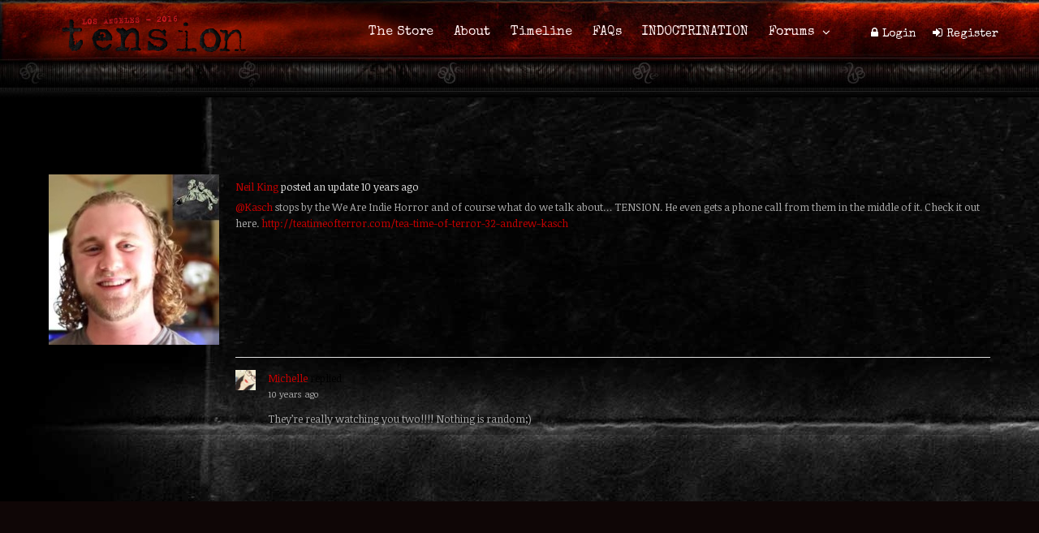

--- FILE ---
content_type: text/html; charset=UTF-8
request_url: http://thetensionexperience.com/members/nking/activity/11858/
body_size: 83858
content:
<!DOCTYPE html>
<html lang="en-US" prefix="og: http://ogp.me/ns#">
<head>
<meta charset="UTF-8">
	<meta name="viewport" content="width=device-width, initial-scale=1">
<link rel="profile" href="http://gmpg.org/xfn/11" />
<link rel="pingback" href="http://thetensionexperience.com/xmlrpc.php" />
<title>Activity &#8211; Neil King &#8211; The Tension Experience</title>
                        <script>
                            /* You can add more configuration options to webfontloader by previously defining the WebFontConfig with your options */
                            if ( typeof WebFontConfig === "undefined" ) {
                                WebFontConfig = new Object();
                            }
                            WebFontConfig['google'] = {families: ['Noticia+Text:400', 'Special+Elite:400', 'Roboto:300,500&amp;subset=latin']};

                            (function() {
                                var wf = document.createElement( 'script' );
                                wf.src = 'https://ajax.googleapis.com/ajax/libs/webfont/1.5.3/webfont.js';
                                wf.type = 'text/javascript';
                                wf.async = 'true';
                                var s = document.getElementsByTagName( 'script' )[0];
                                s.parentNode.insertBefore( wf, s );
                            })();
                        </script>
                        
<!-- This site is optimized with the Yoast SEO plugin v4.0.2 - https://yoast.com/wordpress/plugins/seo/ -->
<meta property="og:locale" content="en_US" />
<meta property="og:type" content="article" />
<meta property="og:title" content="- The Tension Experience" />
<meta property="og:site_name" content="The Tension Experience" />
<meta property="article:publisher" content="https://www.facebook.com/TheTensionExperience" />
<meta property="og:image" content="http://thetensionexperience.com/wp-content/uploads/2016/03/tension-fb-og2.jpg" />
<meta name="twitter:card" content="summary_large_image" />
<meta name="twitter:title" content="- The Tension Experience" />
<meta name="twitter:site" content="@the_tension_exp" />
<meta name="twitter:image" content="http://thetensionexperience.com/wp-content/uploads/2016/03/tension-fb-og2.jpg" />
<meta name="twitter:creator" content="@the_tension_exp" />
<!-- / Yoast SEO plugin. -->

<link rel="alternate" type="application/rss+xml" title="The Tension Experience &raquo; Feed" href="http://thetensionexperience.com/feed/" />
<link rel="alternate" type="application/rss+xml" title="The Tension Experience &raquo; Comments Feed" href="http://thetensionexperience.com/comments/feed/" />
<link rel="alternate" type="text/calendar" title="The Tension Experience &raquo; iCal Feed" href="http://thetensionexperience.com/events/?ical=1" />
		<script type="text/javascript">
			window._wpemojiSettings = {"baseUrl":"https:\/\/s.w.org\/images\/core\/emoji\/72x72\/","ext":".png","source":{"concatemoji":"http:\/\/thetensionexperience.com\/wp-includes\/js\/wp-emoji-release.min.js?ver=0bfc02a848528f4dd22c9d89aea8c9c2"}};
			!function(a,b,c){function d(a){var c,d=b.createElement("canvas"),e=d.getContext&&d.getContext("2d"),f=String.fromCharCode;return e&&e.fillText?(e.textBaseline="top",e.font="600 32px Arial","flag"===a?(e.fillText(f(55356,56806,55356,56826),0,0),d.toDataURL().length>3e3):"diversity"===a?(e.fillText(f(55356,57221),0,0),c=e.getImageData(16,16,1,1).data.toString(),e.fillText(f(55356,57221,55356,57343),0,0),c!==e.getImageData(16,16,1,1).data.toString()):("simple"===a?e.fillText(f(55357,56835),0,0):e.fillText(f(55356,57135),0,0),0!==e.getImageData(16,16,1,1).data[0])):!1}function e(a){var c=b.createElement("script");c.src=a,c.type="text/javascript",b.getElementsByTagName("head")[0].appendChild(c)}var f,g;c.supports={simple:d("simple"),flag:d("flag"),unicode8:d("unicode8"),diversity:d("diversity")},c.DOMReady=!1,c.readyCallback=function(){c.DOMReady=!0},c.supports.simple&&c.supports.flag&&c.supports.unicode8&&c.supports.diversity||(g=function(){c.readyCallback()},b.addEventListener?(b.addEventListener("DOMContentLoaded",g,!1),a.addEventListener("load",g,!1)):(a.attachEvent("onload",g),b.attachEvent("onreadystatechange",function(){"complete"===b.readyState&&c.readyCallback()})),f=c.source||{},f.concatemoji?e(f.concatemoji):f.wpemoji&&f.twemoji&&(e(f.twemoji),e(f.wpemoji)))}(window,document,window._wpemojiSettings);
		</script>
		<style type="text/css">
img.wp-smiley,
img.emoji {
	display: inline !important;
	border: none !important;
	box-shadow: none !important;
	height: 1em !important;
	width: 1em !important;
	margin: 0 .07em !important;
	vertical-align: -0.1em !important;
	background: none !important;
	padding: 0 !important;
}
</style>
<link rel='stylesheet' id='bbp-default-css'  href='http://thetensionexperience.com/wp-content/plugins/bbpress/templates/default/css/bbpress.css?ver=2.5.9-6017' type='text/css' media='screen' />
<link rel='stylesheet' id='bp-legacy-css-css'  href='http://thetensionexperience.com/wp-content/plugins/buddypress/bp-templates/bp-legacy/css/buddypress.min.css?ver=2.7.4' type='text/css' media='screen' />
<style id='bp-legacy-css-inline-css' type='text/css'>

		/* Cover image */
		#buddypress #header-cover-image {
			height: 225px;
			
		}

		#buddypress #create-group-form #header-cover-image {
			margin: 1em 0;
			position: relative;
		}

		.bp-user #buddypress #item-header {
			padding-top: 0;
		}

		#buddypress #item-header-cover-image #item-header-avatar {
			margin-top: 115px;
			float: left;
			overflow: visible;
			width: auto;
		}

		#buddypress div#item-header #item-header-cover-image #item-header-content {
			clear: both;
			float: left;
			margin-left: 230px;
			margin-top: -200px;
			width: auto;
		}

		body.single-item.groups #buddypress div#item-header #item-header-cover-image #item-header-content,
		body.single-item.groups #buddypress div#item-header #item-header-cover-image #item-actions {
			clear: none;
			margin-top: 225px;
			margin-left: 0;
			max-width: 50%;
		}

		body.single-item.groups #buddypress div#item-header #item-header-cover-image #item-actions {
			max-width: 20%;
			padding-top: 20px;
		}

		

		#buddypress div#item-header-cover-image .user-nicename a,
		#buddypress div#item-header-cover-image .user-nicename {
			font-size: 200%;
			color: #fff;
			margin: 0 0 0.6em;
			text-rendering: optimizelegibility;
			text-shadow: 0 0 3px rgba( 0, 0, 0, 0.8 );
		}

		#buddypress #item-header-cover-image #item-header-avatar img.avatar {
			background: rgba( 255, 255, 255, 0.8 );
			border: solid 2px #fff;
		}

		#buddypress #item-header-cover-image #item-header-avatar a {
			border: 0;
			text-decoration: none;
		}

		#buddypress #item-header-cover-image #item-buttons {
			margin: 0 0 10px;
			padding: 0 0 5px;
		}

		#buddypress #item-header-cover-image #item-buttons:after {
			clear: both;
			content: "";
			display: table;
		}

		@media screen and (max-width: 782px) {
			#buddypress #item-header-cover-image #item-header-avatar,
			.bp-user #buddypress #item-header #item-header-cover-image #item-header-avatar,
			#buddypress div#item-header #item-header-cover-image #item-header-content {
				width: 100%;
				text-align: center;
			}

			#buddypress #item-header-cover-image #item-header-avatar a {
				display: inline-block;
			}

			#buddypress #item-header-cover-image #item-header-avatar img {
				margin: 0;
			}

			#buddypress div#item-header #item-header-cover-image #item-header-content,
			body.single-item.groups #buddypress div#item-header #item-header-cover-image #item-header-content,
			body.single-item.groups #buddypress div#item-header #item-header-cover-image #item-actions {
				margin: 0;
			}

			body.single-item.groups #buddypress div#item-header #item-header-cover-image #item-header-content,
			body.single-item.groups #buddypress div#item-header #item-header-cover-image #item-actions {
				max-width: 100%;
			}

			#buddypress div#item-header-cover-image h2 a,
			#buddypress div#item-header-cover-image h2 {
				color: inherit;
				text-shadow: none;
				margin: 25px 0 0;
				font-size: 200%;
			}

			#buddypress #item-header-cover-image #item-buttons div {
				float: none;
				display: inline-block;
			}

			#buddypress #item-header-cover-image #item-buttons:before {
				content: "";
			}

			#buddypress #item-header-cover-image #item-buttons {
				margin: 5px 0;
			}
		}
	
</style>
<link rel='stylesheet' id='cptch_stylesheet-css'  href='http://thetensionexperience.com/wp-content/plugins/captcha/css/front_end_style.css?ver=4.3.0' type='text/css' media='all' />
<link rel='stylesheet' id='dashicons-css'  href='http://thetensionexperience.com/wp-includes/css/dashicons.min.css?ver=0bfc02a848528f4dd22c9d89aea8c9c2' type='text/css' media='all' />
<link rel='stylesheet' id='cptch_desktop_style-css'  href='http://thetensionexperience.com/wp-content/plugins/captcha/css/desktop_style.css?ver=4.3.0' type='text/css' media='all' />
<link rel='stylesheet' id='contact-form-7-css'  href='http://thetensionexperience.com/wp-content/plugins/contact-form-7/includes/css/styles.css?ver=4.5.1' type='text/css' media='all' />
<link rel='stylesheet' id='post-views-counter-frontend-css'  href='http://thetensionexperience.com/wp-content/plugins/post-views-counter/css/frontend.css?ver=1.2.7' type='text/css' media='all' />
<link rel='stylesheet' id='wsl-widget-css'  href='http://thetensionexperience.com/wp-content/plugins/wordpress-social-login/assets/css/style.css?ver=0bfc02a848528f4dd22c9d89aea8c9c2' type='text/css' media='all' />
<link rel='stylesheet' id='gp-parent-style-css'  href='http://thetensionexperience.com/wp-content/themes/socialize/style.css?ver=0bfc02a848528f4dd22c9d89aea8c9c2' type='text/css' media='all' />
<link rel='stylesheet' id='gp-bp-css'  href='http://thetensionexperience.com/wp-content/themes/socialize/lib/css/bp.css?ver=0bfc02a848528f4dd22c9d89aea8c9c2' type='text/css' media='all' />
<link rel='stylesheet' id='gp-bbp-css'  href='http://thetensionexperience.com/wp-content/themes/socialize/lib/css/bbpress.css?ver=0bfc02a848528f4dd22c9d89aea8c9c2' type='text/css' media='all' />
<link rel='stylesheet' id='gp-style-css'  href='http://thetensionexperience.com/wp-content/themes/tension-socialize-child/style.css?ver=0bfc02a848528f4dd22c9d89aea8c9c2' type='text/css' media='all' />
<link rel='stylesheet' id='gp-font-awesome-css'  href='http://thetensionexperience.com/wp-content/themes/socialize/lib/fonts/font-awesome/css/font-awesome.min.css?ver=0bfc02a848528f4dd22c9d89aea8c9c2' type='text/css' media='all' />
<link rel='stylesheet' id='gp-prettyphoto-css'  href='http://thetensionexperience.com/wp-content/themes/socialize/lib/scripts/prettyPhoto/css/prettyPhoto.css?ver=0bfc02a848528f4dd22c9d89aea8c9c2' type='text/css' media='all' />
<link rel='stylesheet' id='mc4wp-form-themes-css'  href='http://thetensionexperience.com/wp-content/plugins/mailchimp-for-wp/assets/css/form-themes.min.css?ver=3.1.12' type='text/css' media='all' />
<script type='text/javascript' src='http://thetensionexperience.com/wp-includes/js/jquery/jquery.js?ver=1.11.3'></script>
<script type='text/javascript' src='http://thetensionexperience.com/wp-includes/js/jquery/jquery-migrate.min.js?ver=1.2.1'></script>
<script type='text/javascript'>
/* <![CDATA[ */
var BP_Confirm = {"are_you_sure":"Are you sure?"};
/* ]]> */
</script>
<script type='text/javascript' src='http://thetensionexperience.com/wp-content/plugins/buddypress/bp-core/js/confirm.min.js?ver=2.7.4'></script>
<script type='text/javascript' src='http://thetensionexperience.com/wp-content/plugins/buddypress/bp-core/js/widget-members.min.js?ver=2.7.4'></script>
<script type='text/javascript' src='http://thetensionexperience.com/wp-content/plugins/buddypress/bp-core/js/jquery-query.min.js?ver=2.7.4'></script>
<script type='text/javascript' src='http://thetensionexperience.com/wp-content/plugins/buddypress/bp-core/js/vendor/jquery-cookie.min.js?ver=2.7.4'></script>
<script type='text/javascript' src='http://thetensionexperience.com/wp-content/plugins/buddypress/bp-core/js/vendor/jquery-scroll-to.min.js?ver=2.7.4'></script>
<script type='text/javascript'>
/* <![CDATA[ */
var BP_DTheme = {"accepted":"Accepted","close":"Close","comments":"comments","leave_group_confirm":"Are you sure you want to leave this group?","mark_as_fav":"Favorite","my_favs":"My Favorites","rejected":"Rejected","remove_fav":"Remove Favorite","show_all":"Show all","show_all_comments":"Show all comments for this thread","show_x_comments":"Show all %d comments","unsaved_changes":"Your profile has unsaved changes. If you leave the page, the changes will be lost.","view":"View"};
/* ]]> */
</script>
<script type='text/javascript' src='http://thetensionexperience.com/wp-content/plugins/buddypress/bp-templates/bp-legacy/js/buddypress.min.js?ver=2.7.4'></script>
<script type='text/javascript'>
/* <![CDATA[ */
var ghostpoolAjax = {"ajaxurl":"http:\/\/thetensionexperience.com\/wp-admin\/admin-ajax.php","ajaxnonce":"65b10bdf43","querystring":"page=11858&pagename=members%2Fnking%2Factivity"};
/* ]]> */
</script>
<script type='text/javascript' src='http://thetensionexperience.com/wp-content/themes/socialize/lib/scripts/ajax-loop.js?ver=0bfc02a848528f4dd22c9d89aea8c9c2'></script>
<link rel='https://api.w.org/' href='http://thetensionexperience.com/wp-json/' />
<link rel="EditURI" type="application/rsd+xml" title="RSD" href="http://thetensionexperience.com/xmlrpc.php?rsd" />
<link rel="wlwmanifest" type="application/wlwmanifest+xml" href="http://thetensionexperience.com/wp-includes/wlwmanifest.xml" /> 

<link rel="alternate" type="application/json+oembed" href="http://thetensionexperience.com/wp-json/oembed/1.0/embed?url" />
<link rel="alternate" type="text/xml+oembed" href="http://thetensionexperience.com/wp-json/oembed/1.0/embed?url&#038;format=xml" />

	<script type="text/javascript">var ajaxurl = 'http://thetensionexperience.com/wp-admin/admin-ajax.php';</script>

<meta name="tec-api-version" content="v1"><meta name="tec-api-origin" content="http://thetensionexperience.com"><link rel="htt://theeventscalendar.com" href="http://thetensionexperience.com/wp-json/tribe/events/v1/" /><style>#gp-main-header {height:76px;}.gp-scrolling #gp-main-header {height:76px;}.gp-header-standard #gp-logo {padding:4.5px 0;}.gp-scrolling.gp-header-standard #gp-logo {padding:4.5px 0;}.gp-header-standard #gp-primary-main-nav .menu > li > a{padding:28.5px 0;}
.gp-header-standard #gp-cart-button,.gp-header-standard #gp-search-button,.gp-header-standard #gp-profile-button{padding:29px 0;}.gp-scrolling.gp-header-standard #gp-primary-main-nav .menu > li > a{padding:28.5px 0;}
.gp-scrolling.gp-header-standard #gp-cart-button,.gp-scrolling.gp-header-standard #gp-search-button,.gp-scrolling.gp-header-standard #gp-profile-button{padding:29px 0;}.gp-nav .menu > .gp-standard-menu > .sub-menu > li:hover > a{color:#fff}.gp-theme li:hover .gp-primary-dropdown-icon{color:#fff}.gp-theme .sub-menu li:hover .gp-secondary-dropdown-icon{color:#fff}.gp-header-centered #gp-cart-button,.gp-header-centered #gp-search-button,.gp-header-centered #gp-profile-button{line-height:18px;}.gp-header-standard #gp-secondary-main-nav .menu > li > a{padding:29.5px 0;}.gp-scrolling.gp-header-standard #gp-secondary-main-nav .menu > li > a{padding:29.5px 0;}.gp-header-centered #gp-secondary-main-nav .menu > li > a {line-height:16px;}.gp-active{color: #f90000;}.gp-theme .widget.buddypress div.item-options a.selected:hover{color: #e93100!important;}.gp-theme #buddypress .activity-list .activity-content blockquote a{color: #c60000}.gp-theme #buddypress .activity-list .activity-content blockquote a:hover{color: #f90000}@media only screen and (max-width: 1082px) {.gp-header-standard #gp-primary-main-nav .menu > li > a {padding:28.5px 0;}.gp-scrolling.gp-header-standard #gp-primary-main-nav .menu > li > a {padding:28.5px 0;}.gp-header-standard #gp-cart-button,.gp-header-standard #gp-search-button,.gp-header-standard #gp-profile-button{padding:29px 0;}.gp-scrolling.gp-header-standard #gp-cart-button,.gp-scrolling.gp-header-standard #gp-search-button,.gp-scrolling.gp-header-standard #gp-profile-button{padding:29px 0;}.gp-header-standard #gp-secondary-main-nav .menu > li > a{padding:29.5px 0;}.gp-scrolling.gp-header-standard #gp-secondary-main-nav .menu > li > a{padding:29.5px 0;}}@media only screen and (max-width: 1023px) {.gp-responsive #gp-main-header {height:50px;}.gp-responsive #gp-logo {padding:-12.5px 0;}.gp-responsive #gp-mobile-nav-button,.gp-responsive #gp-cart-button,.gp-responsive #gp-search-button,.gp-responsive #gp-profile-button{padding:16px 0;}}#gp-main-header {
    height: 120px;
}

.topnav-disabled>a {
    color: #777 !important;
}

.cooltext {
    font-family: "Special Elite",Arial, Helvetica, sans-serif;
    text-transform: none;
    line-height: 24px;
    font-weight: 400;
    font-style: normal;
}
.gp-responsive #gp-primary-main-nav .menu > li {
    ZZmargin-left: 45px;
    margin-left: 25px;
}

/* gravityforms */

.gform_wrapper form ul.left_label li, .gform_wrapper form ul.right_label li, .gform_wrapper ul.left_label li, .gform_wrapper ul.right_label li {
    margin-bottom: 25px;
}

.gform_wrapper .left_label .gfield_label {
	width: 60%;
}

.gform_wrapper ul.left_label li {
     font-family: "Special Elite",Arial, Helvetica, sans-serif;
    line-height: 1.1em;
    width: 100%;
}

.gform_wrapper form ul.left_label li ul.gfield_radio li, .gform_wrapper ul.left_label li ul.gfield_radio li {
	margin-bottom:0px;
}
	.gform_wrapper .gform_footer input.button, .gform_wrapper .gform_footer input[type=image], .gform_wrapper .gform_footer input[type=submit] {
	background-color: maroon;
}

.gform_wrapper.gf_browser_chrome ul.gform_fields li.gfield input[type=radio], .gform_wrapper.gf_browser_chrome ul.gform_fields li.gfield select {
    margin-left: .063em;
    zoom: 1.3;
    margin-top: 2px;
}
	.gform_wrapper .left_label textarea.medium {
	    	width: 30%;
	}
	
	
.gp-theme #buddypress .activity-list .acomment-meta a {
    color: #c60000;
}	</style><!--[if gte IE 9]><style>.gp-slider-wrapper .gp-slide-caption + .gp-post-thumbnail:before,body:not(.gp-full-page-page-header) .gp-page-header.gp-has-text:before,body:not(.gp-full-page-page-header) .gp-page-header.gp-has-teaser-video.gp-has-text .gp-video-header:before{filter: none;}</style><![endif]--><script>(function(i,s,o,g,r,a,m){i['GoogleAnalyticsObject']=r;i[r]=i[r]||function(){
  (i[r].q=i[r].q||[]).push(arguments)},i[r].l=1*new Date();a=s.createElement(o),
  m=s.getElementsByTagName(o)[0];a.async=1;a.src=g;m.parentNode.insertBefore(a,m)
  })(window,document,'script','https://www.google-analytics.com/analytics.js','ga');

  ga('create', 'UA-73309817-1', 'auto');
  ga('send', 'pageview');</script>		<style type="text/css">.recentcomments a{display:inline !important;padding:0 !important;margin:0 !important;}</style>
		<meta name="generator" content="Powered by Visual Composer - drag and drop page builder for WordPress."/>
<!--[if lte IE 9]><link rel="stylesheet" type="text/css" href="http://thetensionexperience.com/wp-content/plugins/js_composer/assets/css/vc_lte_ie9.min.css" media="screen"><![endif]--><!--[if IE  8]><link rel="stylesheet" type="text/css" href="http://thetensionexperience.com/wp-content/plugins/js_composer/assets/css/vc-ie8.min.css" media="screen"><![endif]--><style type="text/css" id="custom-background-css">
body.custom-background { background-image: url('http://thetensionexperience.com/wp-content/uploads/2016/03/full-background-no-type-no-red-crushed.jpg'); background-repeat: repeat; background-position: top left; background-attachment: scroll; }
</style>

	<link rel="alternate" type="application/rss+xml" title="The Tension Experience | Neil King | Activity RSS Feed" href="" />


	<link rel="alternate" type="application/rss+xml" title="The Tension Experience | Site Wide Activity RSS Feed" href="http://thetensionexperience.com/activity/feed/" />

<link rel='canonical' href='http://thetensionexperience.com/members/nking/activity/11858/' />
<style type="text/css" title="dynamic-css" class="options-output">#footer-image img{margin-top:20px;margin-right:0;margin-bottom:0;margin-left:0;}body{background-color:#bcbcbc;}body:not(.gp-full-page-page-header) #gp-page-wrapper, body:not(.gp-full-page-page-header) #gp-small-header .gp-container, .gp-homepage .widgettitle.gp-fancy-title:before{background-color:transparent;}body:not(.gp-full-page-page-header) #gp-small-header .gp-left-triangle{border-left-color:transparent;}body:not(.gp-full-page-page-header) #gp-small-header .gp-right-triangle{border-bottom-color:transparent;}#gp-content{background-color:transparent;}body{font-family:"Noticia Text",Arial, Helvetica, sans-serif;line-height:28px;font-weight:400;font-style:normal;color:#827473;font-size:16px;opacity: 1;visibility: visible;-webkit-transition: opacity 0.24s ease-in-out;-moz-transition: opacity 0.24s ease-in-out;transition: opacity 0.24s ease-in-out;}.wf-loading body,{opacity: 0;}.ie.wf-loading body,{visibility: hidden;}a{color:#c60000;}a:hover{color:#f90000;}h1{font-family:"Special Elite",Arial, Helvetica, sans-serif;line-height:56px;font-weight:400;font-style:normal;color:#cc2020;font-size:48px;opacity: 1;visibility: visible;-webkit-transition: opacity 0.24s ease-in-out;-moz-transition: opacity 0.24s ease-in-out;transition: opacity 0.24s ease-in-out;}.wf-loading h1,{opacity: 0;}.ie.wf-loading h1,{visibility: hidden;}h2{font-family:"Special Elite",Arial, Helvetica, sans-serif;line-height:44px;font-weight:400;font-style:normal;font-size:36px;opacity: 1;visibility: visible;-webkit-transition: opacity 0.24s ease-in-out;-moz-transition: opacity 0.24s ease-in-out;transition: opacity 0.24s ease-in-out;}.wf-loading h2,{opacity: 0;}.ie.wf-loading h2,{visibility: hidden;}h3,#tab-description h2,.woocommerce #comments h2,.woocommerce #reviews h3,.woocommerce .related h2,.woocommerce-checkout .woocommerce h2,.woocommerce-checkout .woocommerce h3{font-family:"Special Elite",Arial, Helvetica, sans-serif;line-height:36px;font-weight:400;font-style:normal;font-size:28px;opacity: 1;visibility: visible;-webkit-transition: opacity 0.24s ease-in-out;-moz-transition: opacity 0.24s ease-in-out;transition: opacity 0.24s ease-in-out;}.wf-loading h3,.wf-loading #tab-description h2,.wf-loading .woocommerce #comments h2,.wf-loading .woocommerce #reviews h3,.wf-loading .woocommerce .related h2,.wf-loading .woocommerce-checkout .woocommerce h2,.wf-loading .woocommerce-checkout .woocommerce h3,{opacity: 0;}.ie.wf-loading h3,.ie.wf-loading #tab-description h2,.ie.wf-loading .woocommerce #comments h2,.ie.wf-loading .woocommerce #reviews h3,.ie.wf-loading .woocommerce .related h2,.ie.wf-loading .woocommerce-checkout .woocommerce h2,.ie.wf-loading .woocommerce-checkout .woocommerce h3,{visibility: hidden;}h4{font-family:"Special Elite",Arial, Helvetica, sans-serif;line-height:30px;font-weight:400;font-style:normal;font-size:20px;opacity: 1;visibility: visible;-webkit-transition: opacity 0.24s ease-in-out;-moz-transition: opacity 0.24s ease-in-out;transition: opacity 0.24s ease-in-out;}.wf-loading h4,{opacity: 0;}.ie.wf-loading h4,{visibility: hidden;}h5{font-family:"Special Elite",Arial, Helvetica, sans-serif;line-height:26px;font-weight:400;font-style:normal;font-size:18px;opacity: 1;visibility: visible;-webkit-transition: opacity 0.24s ease-in-out;-moz-transition: opacity 0.24s ease-in-out;transition: opacity 0.24s ease-in-out;}.wf-loading h5,{opacity: 0;}.ie.wf-loading h5,{visibility: hidden;}h6{font-family:Roboto,Arial, Helvetica, sans-serif;line-height:24px;font-weight:300;font-style:normal;font-size:16px;opacity: 1;visibility: visible;-webkit-transition: opacity 0.24s ease-in-out;-moz-transition: opacity 0.24s ease-in-out;transition: opacity 0.24s ease-in-out;}.wf-loading h6,{opacity: 0;}.ie.wf-loading h6,{visibility: hidden;}.gp-entry-meta .gp-post-meta-row-1,.gp-homepage #gp-content .gp-vc-element-3,.gp-homepage #gp-content .gp-vc-element-4,.gp-homepage #gp-content .gp-vc-element-5,.gp-homepage #gp-content .gp-vc-element-6,#comments .commentlist li .comment_container,.gp-loop-divider:before,.gp-recent-comments ul li,.gp-search{border-top:1px solid #e00202;border-bottom:1px solid #e00202;}.gp-entry-video-wrapper .gp-entry-meta .gp-post-meta-row-1,.gp-footer-widget .gp-recent-comments ul li{border-top:1px solid #50504B;border-bottom:1px solid #50504B;}#gp-main-header{background-color:#160000;background-repeat:repeat-x;background-size:cover;background-image:url('http://thetensionexperience.com/wp-content/uploads/2016/03/red-velveeetah-long-2.jpg');}.gp-scrolling #gp-main-header{background-color:#000000;}#gp-primary-main-nav .menu > li,#gp-primary-main-nav .menu > li > a{font-family:"Special Elite",Arial, Helvetica, sans-serif;text-transform:none;line-height:16px;font-weight:400;font-style:normal;color:#ababab;font-size:16px;opacity: 1;visibility: visible;-webkit-transition: opacity 0.24s ease-in-out;-moz-transition: opacity 0.24s ease-in-out;transition: opacity 0.24s ease-in-out;}.wf-loading #gp-primary-main-nav .menu > li,.wf-loading #gp-primary-main-nav .menu > li > a,{opacity: 0;}.ie.wf-loading #gp-primary-main-nav .menu > li,.ie.wf-loading #gp-primary-main-nav .menu > li > a,{visibility: hidden;}#gp-primary-main-nav .menu > li:hover > a,#gp-primary-main-nav .menu > li > a{color:#ffeded;}#gp-primary-main-nav .menu > li:hover > a:hover,#gp-primary-main-nav .menu > li > a:hover{color:#fff;}#gp-primary-main-nav .menu > li > a:hover,#gp-primary-main-nav .menu > li:hover > a{border-top:3px solid #fff;}#gp-secondary-main-nav .menu > li,#gp-secondary-main-nav .menu > li > a{font-family:"Special Elite",Arial, Helvetica, sans-serif;text-transform:none;line-height:14px;font-weight:400;font-style:normal;color:#fff;font-size:14px;opacity: 1;visibility: visible;-webkit-transition: opacity 0.24s ease-in-out;-moz-transition: opacity 0.24s ease-in-out;transition: opacity 0.24s ease-in-out;}.wf-loading #gp-secondary-main-nav .menu > li,.wf-loading #gp-secondary-main-nav .menu > li > a,{opacity: 0;}.ie.wf-loading #gp-secondary-main-nav .menu > li,.ie.wf-loading #gp-secondary-main-nav .menu > li > a,{visibility: hidden;}#gp-secondary-main-nav .menu > li:hover > a, #gp-secondary-main-nav .menu > li > a{color:#fff;}#gp-secondary-main-nav .menu > li:hover > a:hover, #gp-secondary-main-nav .menu > li > a:hover{color:#fff;}#gp-secondary-main-nav .menu > li > a:hover,#gp-secondary-main-nav .menu > li:hover > a{border-top:3px solid #fff;}#gp-search-button,#gp-cart-button{color:#fff;}#gp-search-button:hover,#gp-cart-button:hover{color:#fff;}.gp-nav .sub-menu,.gp-nav .menu li .gp-menu-tabs li:hover,.gp-nav .menu li .gp-menu-tabs li.gp-selected,#gp-search-box{background-color:#8d0000;}.gp-nav .menu > .gp-standard-menu > .sub-menu > li a:hover,.gp-nav .menu > .gp-standard-menu > .sub-menu > li:hover > a{background-color:#bf0000;}.gp-nav .gp-standard-menu .sub-menu li,.gp-nav .gp-standard-menu .sub-menu li a,.gp-nav li.gp-megamenu .sub-menu li,.gp-nav .gp-megamenu .sub-menu li a{font-family:"Noticia Text",Arial, Helvetica, sans-serif;font-weight:normal;font-style:normal;color:#e5e5e5;font-size:14px;opacity: 1;visibility: visible;-webkit-transition: opacity 0.24s ease-in-out;-moz-transition: opacity 0.24s ease-in-out;transition: opacity 0.24s ease-in-out;}.wf-loading .gp-nav .gp-standard-menu .sub-menu li,.wf-loading .gp-nav .gp-standard-menu .sub-menu li a,.wf-loading .gp-nav li.gp-megamenu .sub-menu li,.wf-loading .gp-nav .gp-megamenu .sub-menu li a,{opacity: 0;}.ie.wf-loading .gp-nav .gp-standard-menu .sub-menu li,.ie.wf-loading .gp-nav .gp-standard-menu .sub-menu li a,.ie.wf-loading .gp-nav li.gp-megamenu .sub-menu li,.ie.wf-loading .gp-nav .gp-megamenu .sub-menu li a,{visibility: hidden;}.gp-nav .menu > .gp-standard-menu > .sub-menu > li a{color:#dddbdb;}.gp-nav .menu > .gp-standard-menu > .sub-menu > li a:hover{color:#fff;}.gp-nav .sub-menu li,#gp-dropdowncart .total,#gp-dropdowncart .buttons{border-top:1px solid #e0e0e0;}.gp-nav .gp-megamenu > .sub-menu > li > a,.gp-nav .gp-megamenu > .sub-menu > li > span{color:#000000;}.gp-nav li.gp-megamenu a{color:#000;}.gp-nav li.gp-megamenu a:hover{color:#e93100;}.gp-primary-dropdown-icon{color:#fff;}.gp-primary-dropdown-icon:hover{color:#fff;}.gp-secondary-dropdown-icon{color:#000;}.gp-secondary-dropdown-icon:hover{color:#fff;}.gp-menu-tabs{background-color:#353535;}.gp-nav .menu li .gp-menu-tabs li{color:#ffffff;}.gp-nav .menu li .gp-menu-tabs li:hover,.gp-nav .menu li .gp-menu-tabs li.gp-selected{color:#e93100;}#gp-small-header #gp-top-nav{background-color:#fff;}#gp-small-header .menu > li,#gp-small-header .menu > li > a{color:#383838;}#gp-small-header .menu > li:hover,#gp-small-header .menu > li > a:hover{color:#999;}#gp-mobile-nav-button,#gp-profile-button,#gp-mobile-nav-close-button{color:#ffffff;}#gp-mobile-nav{background-color:#fff;}#gp-mobile-nav-close-button{background-color:#8d0000;}#gp-mobile-nav li{color:#000000;}#gp-mobile-nav .menu li a{color:#000;}#gp-mobile-nav .menu li a:hover{color:#000;}#gp-mobile-nav li a:hover{background-color:#f1f1f1;}#gp-mobile-nav li{border-top:1px solid #e0e0e0;}#gp-mobile-nav .gp-megamenu > .sub-menu > li > a{color:#000000;}.gp-large-page-header .gp-page-header,.gp-fullwidth-page-header .gp-page-header,#gp-full-page-bg{background-color:#230303;background-repeat:no-repeat;background-size:cover;background-attachment:scroll;background-position:center center;}.gp-page-header h1,.gp-page-header h2{font-family:"Special Elite",Arial, Helvetica, sans-serif;line-height:90px;font-weight:400;font-style:normal;color:#fff;font-size:80px;opacity: 1;visibility: visible;-webkit-transition: opacity 0.24s ease-in-out;-moz-transition: opacity 0.24s ease-in-out;transition: opacity 0.24s ease-in-out;}.wf-loading .gp-page-header h1,.wf-loading .gp-page-header h2,{opacity: 0;}.ie.wf-loading .gp-page-header h1,.ie.wf-loading .gp-page-header h2,{visibility: hidden;}.gp-page-header .gp-container{height:150px;}.gp-entry-title,.woocommerce .page-title,.woocommerce div.product .entry-title.product_title{font-family:"Special Elite",Arial, Helvetica, sans-serif;line-height:46px;font-weight:400;font-style:normal;color:#8d0000;font-size:40px;opacity: 1;visibility: visible;-webkit-transition: opacity 0.24s ease-in-out;-moz-transition: opacity 0.24s ease-in-out;transition: opacity 0.24s ease-in-out;}.wf-loading .gp-entry-title,.wf-loading .woocommerce .page-title,.wf-loading .woocommerce div.product .entry-title.product_title,{opacity: 0;}.ie.wf-loading .gp-entry-title,.ie.wf-loading .woocommerce .page-title,.ie.wf-loading .woocommerce div.product .entry-title.product_title,{visibility: hidden;}.gp-subtitle{font-family:"Special Elite",Arial, Helvetica, sans-serif;line-height:32px;font-weight:400;font-style:normal;color:#511515;font-size:20px;opacity: 1;visibility: visible;-webkit-transition: opacity 0.24s ease-in-out;-moz-transition: opacity 0.24s ease-in-out;transition: opacity 0.24s ease-in-out;}.wf-loading .gp-subtitle,{opacity: 0;}.ie.wf-loading .gp-subtitle,{visibility: hidden;}#gp-post-links a,.gp-pagination-arrows a.prev,.gp-pagination-arrows a.next,.gp-carousel-wrapper .flex-direction-nav a{color:#aaa;}#gp-post-links a:hover,.gp-pagination-arrows a.prev:hover,.gp-pagination-arrows a.next:hover,.gp-carousel-wrapper .flex-direction-nav a:hover{color:#333;}.gp-entry-meta,.gp-meta-comments a{color:#aaaaaa;}.gp-entry-cats,.gp-entry-cats a,.gp-entry-cats a:hover{color:#ffffff;}.gp-entry-cats{background-color:#e93100;}.gp-entry-tags a,.gp-entry-tags a:hover{color:#ffffff;}.gp-entry-tags a{background-color:#6d6d6d;}.gp-author-info,#gp-post-navigation #gp-share-icons{background-color:#6d6d6d;}.gp-author-info,.gp-author-info a,#gp-post-navigation #gp-share-icons h3{line-height:24px;color:#fff;font-size:14px;opacity: 1;visibility: visible;-webkit-transition: opacity 0.24s ease-in-out;-moz-transition: opacity 0.24s ease-in-out;transition: opacity 0.24s ease-in-out;}.wf-loading .gp-author-info,.wf-loading .gp-author-info a,.wf-loading #gp-post-navigation #gp-share-icons h3,{opacity: 0;}.ie.wf-loading .gp-author-info,.ie.wf-loading .gp-author-info a,.ie.wf-loading #gp-post-navigation #gp-share-icons h3,{visibility: hidden;}.gp-author-info a{color:#b1b1b1;}.gp-author-info a:hover{color:#fff;}.gp-entry-video-wrapper{background-color:#353535;}.gp-entry-video-wrapper .gp-entry-title{color:#ffffff;}.gp-entry-video-wrapper .gp-video-description{color:#777777;}blockquote{background-color:#191919;}blockquote,blockquote a,blockquote a:hover{font-family:"Special Elite",Arial, Helvetica, sans-serif;line-height:38px;font-weight:400;font-style:normal;color:#fff;font-size:24px;opacity: 1;visibility: visible;-webkit-transition: opacity 0.24s ease-in-out;-moz-transition: opacity 0.24s ease-in-out;transition: opacity 0.24s ease-in-out;}.wf-loading blockquote,.wf-loading blockquote a,.wf-loading blockquote a:hover,{opacity: 0;}.ie.wf-loading blockquote,.ie.wf-loading blockquote a,.ie.wf-loading blockquote a:hover,{visibility: hidden;}.gp-loop-title{line-height:22px;font-weight:400;font-size:19px;opacity: 1;visibility: visible;-webkit-transition: opacity 0.24s ease-in-out;-moz-transition: opacity 0.24s ease-in-out;transition: opacity 0.24s ease-in-out;}.wf-loading .gp-loop-title,{opacity: 0;}.ie.wf-loading .gp-loop-title,{visibility: hidden;}.gp-blog-large .gp-loop-title{line-height:46px;font-weight:200;font-size:40px;opacity: 1;visibility: visible;-webkit-transition: opacity 0.24s ease-in-out;-moz-transition: opacity 0.24s ease-in-out;transition: opacity 0.24s ease-in-out;}.wf-loading .gp-blog-large .gp-loop-title,{opacity: 0;}.ie.wf-loading .gp-blog-large .gp-loop-title,{visibility: hidden;}.gp-loop-title a,.bboss_search_item .entry-title a{color:#3a0000;}.gp-loop-title a:hover,.bboss_search_item .entry-title a:hover{color:#e93100;}.gp-loop-text,.gp-login-wrapper p{color:#8c8c8c;}.gp-loop-meta,.gp-loop-meta a,#gp-breadcrumbs,#gp-breadcrumbs a,.comment-text time,div.bbp-breadcrumb,div.bbp-breadcrumb a,.gp-statistics-wrapper .gp-stat-title,.widget_display_replies ul li div,.widget_display_topics ul li div{color:#aaaaaa;}.gp-loop-cats,.gp-loop-cats a,.gp-loop-cats a:hover{color:#aaaaaa;}.gp-loop-tags,.gp-loop-tags a,.gp-loop-tags a:hover{color:#e93100;}.gp-blog-masonry section,section.sticky{background-color:#f8f8f8;}ul.page-numbers .page-numbers{background-color:#e93100;}ul.page-numbers .page-numbers:hover,ul.page-numbers .page-numbers.current,ul.page-numbers > span.page-numbers{background-color:#353535;}ul.page-numbers .page-numbers{color:#ffffff;}.widgettitle{font-family:Roboto,Arial, Helvetica, sans-serif;line-height:18px;font-weight:500;font-style:normal;color:#2b0606;font-size:14px;opacity: 1;visibility: visible;-webkit-transition: opacity 0.24s ease-in-out;-moz-transition: opacity 0.24s ease-in-out;transition: opacity 0.24s ease-in-out;}.wf-loading .widgettitle,{opacity: 0;}.ie.wf-loading .widgettitle,{visibility: hidden;}.widgettitle a{color:#e93100;}.widgettitle a:hover{color:#000;}.gp-sidebar .widgettitle,.widgettitle.gp-standard-title{border-bottom:3px solid #E93100;}.widget, .gp-vc-element, .widgettitle.gp-fancy-title .gp-widget-title, .widgettitle.gp-fancy-title .gp-element-icon{background-color:#ededed;}.widgettitle.gp-fancy-title .gp-triangle{border-left-color:#ededed;}input,textarea,.gp-search-bar,.gp-theme #buddypress .dir-search input[type=search],.gp-theme #buddypress .dir-search input[type=text],.gp-theme #buddypress .groups-members-search input[type=search],.gp-theme #buddypress .standard-form input[type=color],.gp-theme #buddypress .standard-form input[type=date],.gp-theme #buddypress .standard-form input[type=datetime-local],.gp-theme #buddypress .standard-form input[type=datetime],.gp-theme #buddypress .standard-form input[type=email],.gp-theme #buddypress .standard-form input[type=month],.gp-theme #buddypress .standard-form input[type=number],.gp-theme #buddypress .standard-form input[type=password],.gp-theme #buddypress .standard-form input[type=range],.gp-theme #buddypress .standard-form input[type=search],.gp-theme #buddypress .standard-form input[type=tel],.gp-theme #buddypress .standard-form input[type=text],.gp-theme #buddypress .standard-form input[type=time],.gp-theme #buddypress .standard-form input[type=url],.gp-theme #buddypress .standard-form input[type=week],.gp-theme #buddypress .standard-form textarea,.gp-theme #buddypress div.activity-comments form .ac-textarea,.gp-theme #buddypress form#whats-new-form textarea{background-color:#fafafa;}input,textarea,.gp-search-bar,.gp-login-wrapper .gp-login-icon,.gp-login-wrapper .gp-password-icon,.gp-login-wrapper .gp-email-icon,.gp-theme #buddypress .dir-search input[type=search],.gp-theme #buddypress .dir-search input[type=text],.gp-theme #buddypress .groups-members-search input[type=search],.gp-theme #buddypress .standard-form input[type=color],.gp-theme #buddypress .standard-form input[type=date],.gp-theme #buddypress .standard-form input[type=datetime-local],.gp-theme #buddypress .standard-form input[type=datetime],.gp-theme #buddypress .standard-form input[type=email],.gp-theme #buddypress .standard-form input[type=month],.gp-theme #buddypress .standard-form input[type=number],.gp-theme #buddypress .standard-form input[type=password],.gp-theme #buddypress .standard-form input[type=range],.gp-theme #buddypress .standard-form input[type=search],.gp-theme #buddypress .standard-form input[type=tel],.gp-theme #buddypress .standard-form input[type=text],.gp-theme #buddypress .standard-form input[type=time],.gp-theme #buddypress .standard-form input[type=url],.gp-theme #buddypress .standard-form input[type=week],.gp-theme #buddypress .standard-form textarea,.gp-theme #buddypress div.activity-comments form .ac-textarea,.bb-global-search-ac.ui-autocomplete{border-top:1px solid #ddd;border-bottom:1px solid #ddd;border-left:1px solid #ddd;border-right:1px solid #ddd;}input,textarea,.gp-search-bar,.gp-theme #buddypress .dir-search input[type=search],.gp-theme #buddypress .dir-search input[type=text],.gp-theme #buddypress .groups-members-search input[type=search],.gp-theme #buddypress .groups-members-search input[type=text],.gp-theme #buddypress .standard-form input[type=color],.gp-theme #buddypress .standard-form input[type=date],.gp-theme #buddypress .standard-form input[type=datetime-local],.gp-theme #buddypress .standard-form input[type=datetime],.gp-theme #buddypress .standard-form input[type=email],.gp-theme #buddypress .standard-form input[type=month],.gp-theme #buddypress .standard-form input[type=number],.gp-theme #buddypress .standard-form input[type=password],.gp-theme #buddypress .standard-form input[type=range],.gp-theme #buddypress .standard-form input[type=search],.gp-theme #buddypress .standard-form input[type=tel],.gp-theme #buddypress .standard-form input[type=text],.gp-theme #buddypress .standard-form input[type=time],.gp-theme #buddypress .standard-form input[type=url],.gp-theme #buddypress .standard-form input[type=week],.gp-theme #buddypress .standard-form textarea,.gp-theme #buddypress div.activity-comments form .ac-textarea{color:#000000;}select,.gp-theme #buddypress .standard-form select,.gp-theme #buddypress form#whats-new-form #whats-new-options select,#buddypress .standard-form select:focus{background-color:#353535;}select,.gp-theme #buddypress .standard-form select,.gp-theme #buddypress form#whats-new-form #whats-new-options select{color:#ffffff;}input[type="button"],input[type="submit"],input[type="reset"],button,.button,.gp-theme #buddypress .comment-reply-link,.gp-notification-counter,#gp-cart-counter,.gp-theme #buddypress a.button,.gp-theme #buddypress button,.gp-theme #buddypress div.generic-button a,.gp-theme #buddypress input[type=button],.gp-theme #buddypress input[type=reset],.gp-theme #buddypress input[type=submit],.gp-theme #buddypress ul.button-nav li a,a.bp-title-button,.gp-theme #buddypress .activity-list #reply-title small a span,.gp-theme #buddypress .activity-list a.bp-primary-action span,.tribe-events-calendar thead th,#tribe-events .tribe-events-button,#tribe-events .tribe-events-button:hover,#tribe_events_filters_wrapper input[type=submit],.tribe-events-button,.tribe-events-button.tribe-active:hover,.tribe-events-button.tribe-inactive,.tribe-events-button:hover,.tribe-events-calendar td.tribe-events-present div[id*=tribe-events-daynum-],.tribe-events-calendar td.tribe-events-present div[id*=tribe-events-daynum-] > a,#tribe-bar-form .tribe-bar-submit input[type=submit],.woocommerce #respond input#submit.alt,.woocommerce a.button.alt,.woocommerce button.button.alt,.woocommerce input.button.alt,#gp-dropdowncart .woocommerce a.button{background-color:#000;}input[type="button"]:hover,input[type="submit"]:hover,input[type="reset"]:hover,button:hover,.button:hover,.gp-theme #buddypress .comment-reply-link:hover,.gp-theme #buddypress a.button:hover,.gp-theme #buddypress button:hover,.gp-theme #buddypress div.generic-button a:hover,.gp-theme #buddypress input[type=button]:hover,.gp-theme #buddypress input[type=reset]:hover,.gp-theme #buddypress input[type=submit]:hover,.gp-theme #buddypress ul.button-nav li a:hover,a.bp-title-button:hover,.gp-theme #buddypress .activity-list #reply-title small a:hover span,.gp-theme #buddypress .activity-list a.bp-primary-action:hover span,.woocommerce #respond input#submit.alt:hover,.woocommerce a.button.alt:hover,.woocommerce button.button.alt:hover,.woocommerce input.button.alt:hover,#gp-dropdowncart .woocommerce a.button:hover{background-color:#353535;}input[type="button"],input[type="submit"],input[type="reset"],button,.button,a.gp-notification-counter:hover,#gp-cart-counter:hover,.gp-theme #buddypress .comment-reply-link,.gp-theme #buddypress a.button,.gp-theme #buddypress button,.gp-theme #buddypress div.generic-button a,.gp-theme #buddypress input[type=button],.gp-theme #buddypress input[type=reset],.gp-theme #buddypress input[type=submit],.gp-theme #buddypress ul.button-nav li a,a.bp-title-button,.gp-theme #buddypress .activity-list #reply-title small a span,.gp-theme #buddypress .activity-list a.bp-primary-action span,#gp-dropdowncart .woocommerce a.button{color:#ffffff;}input[type="button"]:hover,input[type="submit"]:hover,input[type="reset"]:hover,button,.button:hover,.gp-theme #buddypress .comment-reply-link:hover,.gp-theme #buddypress a.button:hover,.gp-theme #buddypress button:hover,.gp-theme #buddypress div.generic-button a:hover,.gp-theme #buddypress input[type=button]:hover,.gp-theme #buddypress input[type=reset]:hover,.gp-theme #buddypress input[type=submit]:hover,.gp-theme #buddypress ul.button-nav li a:hover,a.bp-title-button:hover,.gp-theme #buddypress .activity-list #reply-title small a span,.gp-theme #buddypress .activity-list a.bp-primary-action span,#gp-dropdowncart .woocommerce a.button:hover{color:#ffffff;}#gp-footer{background-color:#0f0606;}.gp-footer-widget .widgettitle{font-family:Roboto,Arial, Helvetica, sans-serif;line-height:20px;font-weight:300;font-style:normal;color:#fff;font-size:16px;opacity: 1;visibility: visible;-webkit-transition: opacity 0.24s ease-in-out;-moz-transition: opacity 0.24s ease-in-out;transition: opacity 0.24s ease-in-out;}.wf-loading .gp-footer-widget .widgettitle,{opacity: 0;}.ie.wf-loading .gp-footer-widget .widgettitle,{visibility: hidden;}.gp-footer-widget{font-family:Roboto,Arial, Helvetica, sans-serif;line-height:28px;font-weight:300;font-style:normal;color:#777;font-size:18px;opacity: 1;visibility: visible;-webkit-transition: opacity 0.24s ease-in-out;-moz-transition: opacity 0.24s ease-in-out;transition: opacity 0.24s ease-in-out;}.wf-loading .gp-footer-widget,{opacity: 0;}.ie.wf-loading .gp-footer-widget,{visibility: hidden;}.gp-footer-widget a{color:#fff;}.gp-footer-widget a:hover{color:#b1b1b1;}#gp-copyright{background-color:transparent;}#gp-copyright{border-top:1px dashed #282828;}#gp-copyright{color:#515151;}#gp-copyright a{color:#c90000;}#gp-copyright a:hover{color:#fc0000;}#gp-to-top{background-color:#353535;}#gp-to-top{color:#ffffff;}.woocommerce ul.products li.product .price,.woocommerce div.product p.price,.woocommerce div.product span.price{color:#00bee9;}.woocommerce span.onsale{background-color:#e93100;}#buddypress .activity-list .activity-content .activity-header,#buddypress .activity-list .activity-content .comment-header,#buddypress .activity-list .activity-header a,#buddypress .activity-list div.activity-comments div.acomment-meta,#buddypress .activity-list .acomment-meta a,.widget.buddypress .item-title a,.widget.buddypress div.item-options.gp-small-item-options:before,.widget.buddypress div.item-options a,#buddypress ul.item-list li div.item-title a,#buddypress ul.item-list li h4 > a,#buddypress ul.item-list li h5 > a,#buddypress div#item-header div#item-meta{color:#000000;}#buddypress .activity-list a.activity-time-since,.widget_display_replies ul li a + div,.widget_display_topics ul li a + div,#buddypress .activity-list .activity-content .activity-inner,#buddypress .activity-list .acomment-meta a.activity-time-since,#buddypress .activity-list div.activity-comments div.acomment-content,.widget.buddypress div.item-meta,#buddypress span.activity,#buddypress ul.item-list li div.meta{color:#aaaaaa;}.gp-theme #buddypress .activity-list div.activity-meta a.button,.gp-theme #buddypress .activity .acomment-options a,.gp-theme #buddypress .activity-list li.load-more a,.gp-theme #buddypress .activity-list li.load-newest a,.widget.buddypress div.item-options a.selected{color:#e93100;}.gp-theme #buddypress .activity-list div.activity-meta a.button:hover,.gp-theme #buddypress .activity .acomment-options a:hover,.gp-theme #buddypress .activity-list li.load-more a:hover,.gp-theme #buddypress .activity-list li.load-newest a:hover,.widget.buddypress div.item-options a.selected:hover{color:#000;}.gp-theme #buddypress ul.item-list li,.gp-theme #buddypress div.activity-comments ul li:first-child,.widget.buddypress #friends-list li,.widget.buddypress #groups-list li,.widget.buddypress #members-list li{border-top:1px solid #e0e0e0;border-bottom:1px solid #e0e0e0;}.gp-theme #buddypress div.item-list-tabs{background-color:#353535;}.gp-theme #buddypress div.item-list-tabs ul li a span,.gp-theme #buddypress div.item-list-tabs ul li a:hover span,.gp-theme #buddypress div.item-list-tabs ul li.current a span,.gp-theme #buddypress div.item-list-tabs ul li.selected a span{color:#353535;}.gp-theme #buddypress div.item-list-tabs ul li a span{background-color:#ffffff;}.gp-theme #buddypress div.item-list-tabs ul li a, .gp-theme #buddypress #gp-bp-tabs-button, .gp-theme #buddypress div.item-list-tabs ul li span{color:#ffffff;}.gp-theme #buddypress div.item-list-tabs ul li.current a, .gp-theme #buddypress div.item-list-tabs ul li.selected a,.gp-theme #buddypress div.item-list-tabs ul li a:hover{color:#b1b1b1;}.gp-theme #buddypress div.item-list-tabs ul li a:hover span,.gp-theme #buddypress div.item-list-tabs ul li.current a span,.gp-theme #buddypress div.item-list-tabs ul li.selected a span{background:#b1b1b1;}.gp-theme #buddypress div.item-list-tabs#subnav ul,  .widget.buddypress div.item-options.gp-small-item-options > a{background-color:#f8f8f8;}.gp-theme #buddypress div.item-list-tabs#subnav ul li a span,.gp-theme #buddypress div.item-list-tabs#subnav ul li a:hover span,.gp-theme #buddypress div.item-list-tabs#subnav ul li.current a span,.gp-theme #buddypress div.item-list-tabs#subnav ul li.selected a span{color:#f8f8f8;}.gp-theme #buddypress div.item-list-tabs#subnav ul li a span{background-color:#000000;}.gp-theme #buddypress div.item-list-tabs#subnav ul li a{color:#000000;}.gp-theme #buddypress div.item-list-tabs#subnav ul li.current a, .gp-theme #buddypress div.item-list-tabs#subnav ul li.selected a, .gp-theme #buddypress div.item-list-tabs#subnav ul li a:hover{color:#e93100;}.gp-theme #buddypress div.item-list-tabs#subnav ul li a:hover span,.gp-theme #buddypress div.item-list-tabs#subnav ul li.current a span,.gp-theme #buddypress div.item-list-tabs#subnav ul li.selected a span{background:#e93100;}#bbpress-forums .gp-forum-home.bbp-forums .bbp-has-subforums .bbp-forum-info > .bbp-forum-title,#bbpress-forums .bbp-topics .bbp-header,#bbpress-forums .bbp-replies .bbp-header,#bbpress-forums .bbp-search-results .bbp-header{background-color:#353535;}#bbpress-forums .gp-forum-home.bbp-forums .bbp-has-subforums .bbp-forum-info > .bbp-forum-title,#bbpress-forums .bbp-topics .bbp-header,#bbpress-forums .bbp-replies .bbp-header,#bbpress-forums .bbp-search-results .bbp-header{color:#ffffff;}#bbpress-forums .bbp-header div.bbp-reply-content a{color:#ddd;}#bbpress-forums .bbp-header div.bbp-reply-content a:hover{color:#fff;}#bbpress-forums .bbp-forums-list li.odd-forum-row,#bbpress-forums div.odd,#bbpress-forums ul.odd{background-color:#f8f8f8;}#bbpress-forums .bbp-forums-list li.even-forum-row,#bbpress-forums div.even,#bbpress-forums ul.even{background-color:#fff;}#bbpress-forums .gp-forum-home.bbp-forums .bbp-forum-info > .bbp-forum-title,#bbpress-forums div.bbp-forum-header,#bbpress-forums div.bbp-topic-header,#bbpress-forums div.bbp-reply-header,#bbpress-forums .bbp-forums-list,#bbpress-forums li.bbp-body{border-top:1px solid #ddd;border-bottom:1px solid #ddd;border-left:1px solid #ddd;border-right:1px solid #ddd;}#bbpress-forums .bbp-forums-list .bbp-forum .bbp-forum-link,body.forum #bbpress-forums .bbp-forums .bbp-forum-info > .bbp-forum-title,#bbpress-forums .bbp-topics .bbp-topic-permalink,#bbpress-forums .gp-forum-home.bbp-forums .bbp-forum-info > .bbp-forum-title{color:#0a0a0a;}#bbpress-forums div.bbp-forum-author .bbp-author-role,#bbpress-forums div.bbp-topic-author .bbp-author-role,#bbpress-forums div.bbp-reply-author .bbp-author-role{background-color:#e93100;}#bbpress-forums div.bbp-forum-author .bbp-author-role,#bbpress-forums div.bbp-topic-author .bbp-author-role,#bbpress-forums div.bbp-reply-author .bbp-author-role{color:#ffffff;}</style><noscript><style type="text/css"> .wpb_animate_when_almost_visible { opacity: 1; }</style></noscript></head>

<body class="activity bp-user my-activity activity-permalink 11858 buddypress bbp-user-page single singular bbpress page page-id-0 page-parent page-template-default custom-background paged-11858 page-paged-11858 tribe-no-js wpb-js-composer js-comp-ver-4.11.2.1 vc_responsive gp-theme gp-wide-layout gp-responsive gp-retina gp-normal-scrolling gp-back-to-top gp-fixed-header gp-header-standard gp-cart-disabled gp-search-disabled gp-profile-disabled gp-small-header-desktop gp-standard-page-header gp-no-sidebar gp-sticky-sidebars no-js" itemscope itemtype="http://schema.org/WebPage">

	
	<div id="gp-site-wrapper">
			
				
			<nav id="gp-mobile-nav" itemscope itemtype="http://schema.org/SiteNavigationElement">
				<div id="gp-mobile-nav-close-button"></div>
				<ul class="menu"><li id="nav-menu-item-22659" class="gp-standard-menu  gp-columns-1  gp-show-all main-menu-item  menu-item-even menu-item-depth-0  menu-item menu-item-type-custom menu-item-object-custom"><a href="https://the-tension-experience.myshopify.com/" class="menu-link main-menu-link">The Store</a></li><li id="nav-menu-item-15371" class="gp-standard-menu  gp-columns-1  gp-show-all main-menu-item  menu-item-even menu-item-depth-0  menu-item menu-item-type-post_type menu-item-object-page"><a href="http://thetensionexperience.com/about/" class="menu-link main-menu-link">About</a></li><li id="nav-menu-item-14815" class="gp-standard-menu  gp-columns-1  gp-show-all main-menu-item  menu-item-even menu-item-depth-0  menu-item menu-item-type-post_type menu-item-object-page"><a href="http://thetensionexperience.com/timeline/" class="menu-link main-menu-link">Timeline</a></li><li id="nav-menu-item-15369" class="gp-standard-menu  gp-columns-1  gp-show-all main-menu-item  menu-item-even menu-item-depth-0  menu-item menu-item-type-post_type menu-item-object-page"><a href="http://thetensionexperience.com/faq/" class="menu-link main-menu-link">FAQs</a></li><li id="nav-menu-item-15370" class="gp-standard-menu  gp-columns-1  gp-show-all main-menu-item  menu-item-even menu-item-depth-0  menu-item menu-item-type-custom menu-item-object-custom"><a href="http://thetensionexperience.com/Homegadget2" class="menu-link main-menu-link">INDOCTRINATION</a></li><li id="nav-menu-item-3698" class="gp-standard-menu  gp-columns-1  gp-show-all main-menu-item  menu-item-even menu-item-depth-0  menu-item menu-item-type-custom menu-item-object-custom menu-item-has-children"><a href="/forums" class="menu-link main-menu-link">Forums</a>
<ul class="sub-menu menu-odd  menu-depth-1">
	<li id="nav-menu-item-5761" class="gp-standard-menu   gp-menu-link gp-show-all sub-menu-item  menu-item-odd menu-item-depth-1  menu-item menu-item-type-custom menu-item-object-custom"><a href="http://thetensionexperience.com/activity/" class="menu-link sub-menu-link">Activity</a></li></ul>
</li></ul>				<ul id="menu-socialize-secondary-main-header-menu" class="menu"><li id="nav-menu-item-3693" class="gp-login-link     main-menu-item  menu-item-even menu-item-depth-0  fa fa-lock menu-item menu-item-type-custom menu-item-object-custom"><a href="#login" class="menu-link main-menu-link">Login</a></li><li id="nav-menu-item-3694" class="gp-register-link     main-menu-item  menu-item-even menu-item-depth-0  fa fa-sign-in menu-item menu-item-type-custom menu-item-object-custom"><a href="http://thetensionexperience.com/register/" class="menu-link main-menu-link">Register</a></li></ul>			</nav>
			<div id="gp-mobile-nav-bg"></div>
					
		<div id="gp-page-wrapper">

			<header id="gp-main-header" itemscope itemtype="http://schema.org/WPHeader">

				<div class="gp-container">
				
					<div id="gp-logo">
													<a href="http://thetensionexperience.com/" title="The Tension Experience">
								<img src="http://thetensionexperience.com/wp-content/uploads/2016/03/tension-logo-board.png" alt="The Tension Experience" width="306" height="67" class="gp-desktop-logo" />
								<img src="http://thetensionexperience.com/wp-content/uploads/2016/03/tension-logo-board.png" alt="The Tension Experience" width="306" height="67" class="gp-scrolling-logo" />
								<img src="http://thetensionexperience.com/wp-content/uploads/2016/03/tension-logo-mobile.png" alt="The Tension Experience" width="75" height="75" class="gp-mobile-logo" />
							</a>
											</div>
					
					<a id="gp-mobile-nav-button"></a>
				
					
						<nav id="gp-main-nav" class="gp-nav" itemscope itemtype="http://schema.org/SiteNavigationElement">
						
							<nav id="gp-primary-main-nav">
								<ul id="menu-socialize-primary-main-header-menu-1" class="menu"><li id="nav-menu-item-22659" class="gp-standard-menu  gp-columns-1  gp-show-all main-menu-item  menu-item-even menu-item-depth-0  menu-item menu-item-type-custom menu-item-object-custom"><a href="https://the-tension-experience.myshopify.com/" class="menu-link main-menu-link">The Store</a></li><li id="nav-menu-item-15371" class="gp-standard-menu  gp-columns-1  gp-show-all main-menu-item  menu-item-even menu-item-depth-0  menu-item menu-item-type-post_type menu-item-object-page"><a href="http://thetensionexperience.com/about/" class="menu-link main-menu-link">About</a></li><li id="nav-menu-item-14815" class="gp-standard-menu  gp-columns-1  gp-show-all main-menu-item  menu-item-even menu-item-depth-0  menu-item menu-item-type-post_type menu-item-object-page"><a href="http://thetensionexperience.com/timeline/" class="menu-link main-menu-link">Timeline</a></li><li id="nav-menu-item-15369" class="gp-standard-menu  gp-columns-1  gp-show-all main-menu-item  menu-item-even menu-item-depth-0  menu-item menu-item-type-post_type menu-item-object-page"><a href="http://thetensionexperience.com/faq/" class="menu-link main-menu-link">FAQs</a></li><li id="nav-menu-item-15370" class="gp-standard-menu  gp-columns-1  gp-show-all main-menu-item  menu-item-even menu-item-depth-0  menu-item menu-item-type-custom menu-item-object-custom"><a href="http://thetensionexperience.com/Homegadget2" class="menu-link main-menu-link">INDOCTRINATION</a></li><li id="nav-menu-item-3698" class="gp-standard-menu  gp-columns-1  gp-show-all main-menu-item  menu-item-even menu-item-depth-0  menu-item menu-item-type-custom menu-item-object-custom menu-item-has-children"><a href="/forums" class="menu-link main-menu-link">Forums</a>
<ul class="sub-menu menu-odd  menu-depth-1">
	<li id="nav-menu-item-5761" class="gp-standard-menu   gp-menu-link gp-show-all sub-menu-item  menu-item-odd menu-item-depth-1  menu-item menu-item-type-custom menu-item-object-custom"><a href="http://thetensionexperience.com/activity/" class="menu-link sub-menu-link">Activity</a></li></ul>
</li></ul>							</nav>
						
													
														
								
																		
							<nav id="gp-secondary-main-nav">
								<ul id="menu-socialize-secondary-main-header-menu-1" class="menu"><li id="nav-menu-item-3693" class="gp-login-link     main-menu-item  menu-item-even menu-item-depth-0  fa fa-lock menu-item menu-item-type-custom menu-item-object-custom"><a href="#login" class="menu-link main-menu-link">Login</a></li><li id="nav-menu-item-3694" class="gp-register-link     main-menu-item  menu-item-even menu-item-depth-0  fa fa-sign-in menu-item menu-item-type-custom menu-item-object-custom"><a href="http://thetensionexperience.com/register/" class="menu-link main-menu-link">Register</a></li></ul>							</nav>
												
						</nav>
													
											
				</div>
			
			</header>

				
				<header id="gp-small-header" itemscope itemtype="http://schema.org/WPHeader">
	
					<div class="gp-container">

						<div class="gp-left-triangle"></div>
						<div class="gp-right-triangle"></div>
					
						<nav id="gp-top-nav" class="gp-nav" itemscope itemtype="http://schema.org/SiteNavigationElement">		
							
							<div id="gp-left-top-nav">	
															</div>	
						
							<div id="gp-right-top-nav">	
								<ul id="menu-socialize-social-icons-menu" class="menu"><li id="nav-menu-item-3695" class="gp-standard-menu     main-menu-item  menu-item-even menu-item-depth-0 gp-hide-nav-label fa fa-twitter menu-item menu-item-type-custom menu-item-object-custom"><a href="#" class="menu-link main-menu-link"></a></li><li id="nav-menu-item-3692" class="gp-standard-menu     main-menu-item  menu-item-even menu-item-depth-0 gp-hide-nav-label fa fa-facebook menu-item menu-item-type-custom menu-item-object-custom"><a href="#" class="menu-link main-menu-link"></a></li><li id="nav-menu-item-3691" class="gp-standard-menu     main-menu-item  menu-item-even menu-item-depth-0 gp-hide-nav-label fa fa-vimeo-square menu-item menu-item-type-custom menu-item-object-custom"><a href="#" class="menu-link main-menu-link"></a></li><li id="nav-menu-item-3696" class="gp-standard-menu     main-menu-item  menu-item-even menu-item-depth-0 gp-hide-nav-label fa fa-youtube-play menu-item menu-item-type-custom menu-item-object-custom"><a href="#" class="menu-link main-menu-link"></a></li><li id="nav-menu-item-3697" class="gp-standard-menu     main-menu-item  menu-item-even menu-item-depth-0 gp-hide-nav-label fa fa-vine menu-item menu-item-type-custom menu-item-object-custom"><a href="#" class="menu-link main-menu-link"></a></li></ul>							</div>	
										
						</nav>
					
					</div>
		
				</header>
	
					
			<div id="gp-fixed-padding"></div>
		
							<div id="gp-header-area">
					<div class="gp-container">
						<div class="gp-leader" style="display:none;        width: 100%; background: #e0e0e0; color: #c7c7c7; padding: 20px 15px; text-align: center; text-transform: uppercase; font-size: 20px; font-weight: 500; letter-spacing: 1px;">tension</div>					</div>
				</div>
						
			<div class="gp-clear"></div>
				

		

	
	<div id="gp-content-wrapper" class="gp-container">

		
		<div id="gp-inner-container">

			<div id="gp-left-column">
		
				<div id="gp-content">

					<div class="bp_members type-bp_members post-0 page type-page status-publish">
							
										
						<header class="gp-entry-header">
							<h1 class="gp-entry-title" itemprop="headline">Activity</h1>
						</header>
									
						<div class="gp-entry-content">
							<div id="buddypress">

	<div id="template-notices" role="alert" aria-atomic="true">
		
	</div>

	<div class="activity no-ajax">
		
			<ul id="activity-stream" class="activity-list item-list">
			
				
<li class="activity activity_update activity-item has-comments" id="activity-11858">
	<div class="activity-avatar">
		<a href="http://thetensionexperience.com/members/nking/">

			<img src="http://thetensionexperience.com/wp-content/uploads/avatars/28/d169560d41203b70a9b7e593fe0583d2-bpfull.jpg" class="avatar user-28-avatar avatar-210 photo" width="210" height="210" alt="Profile picture of Neil King" />
		</a>
	</div>

	<div class="activity-content">

		<div class="activity-header">

			<p><a href="http://thetensionexperience.com/members/nking/" title="Neil King">Neil King</a> posted an update <span class="time-since" data-livestamp="2016-06-24T19:04:08+0000">9 years, 7 months ago</span> </p>

		</div>

		
			<div class="activity-inner">

				<p><a href='http://thetensionexperience.com/members/kasch/' rel="nofollow">@Kasch</a> stops by the We Are Indie Horror and of course what do we talk about&#8230; TENSION. He even gets a phone call from them in the middle of it. Check it out here. <a href="http://teatimeofterror.com/tea-time-of-terror-32-andrew-kasch" rel="nofollow">http://teatimeofterror.com/tea-time-of-terror-32-andrew-kasch</a></p>

			</div>

		
		
		<div class="activity-meta">

			
			
		</div>

	</div>

	
	
		<div class="activity-comments">

			<ul>
<li id="acomment-11865">
	<div class="acomment-avatar">
		<a href="http://thetensionexperience.com/members/halfbloodfangirl/">
			<img src="http://thetensionexperience.com/wp-content/uploads/avatars/766/e8b7b28b687ea80ff510f3de2d3aca80-bpthumb.jpg" class="avatar user-766-avatar avatar-58 photo" width="58" height="58" alt="Profile picture of Michelle" />		</a>
	</div>

	<div class="acomment-meta">
		<a href="http://thetensionexperience.com/members/halfbloodfangirl/">Michelle</a> replied <a href="http://thetensionexperience.com/activity/p/11858/#acomment-11865" class="activity-time-since"><span class="time-since" data-livestamp="2016-06-25T23:26:13+0000">9 years, 7 months ago</span></a>	</div>

	<div class="acomment-content"><p>They&#8217;re really watching you two!!!! Nothing is random;)</p>
</div>

	<div class="acomment-options">

		
		
		
	</div>

	</li>

</ul>
			
		</div>

	
	
</li>


						</ul>

			</div>
</div>
						</div>

					</div>

				</div>

				
			</div>
		
					
		</div>
		
		<div class="gp-clear"></div>
	
	</div>
	
	


					
							
			<footer id="gp-footer" itemscope itemtype="http://schema.org/WPFooter">
		
				
					<div id="gp-footer-widgets">
						
						<div class="gp-container">
					
							
															<div class="gp-footer-widget gp-footer-1 gp-footer-whole">
									<div id="text-3" class="widget widget_text">			<div class="textwidget">
</div>
		</div>								</div>
							
							
							
							
													</div>
				
					</div>

							
				<div id="gp-copyright" class="gp-has-footer-widgets">
	
					<div class="gp-container">

						<div id="gp-copyright-text">
															 													</div>
										
										
					</div>
					
				</div>

			</footer>
		
			<div class="gp-clear"></div>
		
		</div>
	
		
	<div id="login">
		
		<div id="gp-login-modal">
			
			<div class="gp-login-close"></div>
			
			<h3 class="gp-login-title">Login</h3>
			<h3 class="gp-lost-password-title">Lost Password</h3>
			<h3 class="gp-register-title">Register</h3>

					
				

			<div id="gp_login_wrapper_1" class="gp-login-wrapper gp-vc-element gp-default-view-login ">
		
				
				<div class="gp-login-form-wrapper">

					<form name="loginform" class="gp-login-form" action="http://thetensionexperience.com/wp-login.php" method="post">

						<p class="username"><span class="gp-login-icon"></span><input type="text" name="log" class="user_login" value="" size="20" placeholder="Username" /></p>

						<p class="password"><span class="gp-password-icon"></span><input type="password" name="pwd" class="user_pass" size="20" placeholder="Password" /></p>

						<p class="gp-lost-password-link"><a href="#" class="gp-switch-to-lost-password">Forgot your password?</a></p>
		
													<input type='hidden' name='cntctfrm_contact_action' value='true' />
							<p>
								<script class="cptch_to_remove">
				(function( timeout ) {
					setTimeout(
						function() {
							var notice = document.getElementById("cptch_time_limit_notice_20");
							if ( notice )
								notice.style.display = "block";
						},
						timeout
					);
				})(120000);
			</script>
			<span id="cptch_time_limit_notice_20" class="cptch_time_limit_notice cptch_to_remove">Time limit is exhausted. Please reload CAPTCHA.</span><span class="cptch_wrap cptch_math_actions">
				<label class="cptch_label" for="cptch_input_20"><span class="cptch_span"><input id="cptch_input_20" class="cptch_input " type="text" autocomplete="off" name="cptch_number" value="" maxlength="2" size="2" aria-required="true" required="required" style="margin-bottom:0;display:inline;font-size: 12px;width: 40px;" /></span>
					<span class="cptch_span">&nbsp;&#43;&nbsp;</span>
					<span class="cptch_span"><img class="cptch_img " src="[data-uri]" alt="image"/></span>
					<span class="cptch_span">&nbsp;=&nbsp;</span>
					<span class="cptch_span">&#102;our&#116;&#101;e&#110;</span>
					<input type="hidden" name="cptch_result" value="u0E=" /><input type="hidden" name="cptch_time" value="1769383573" />
					<input type="hidden" name="cptch_form" value="general" />
				</label><span class="cptch_reload_button_wrap hide-if-no-js">
					<noscript>
						<style type="text/css">
							.hide-if-no-js {
								display: none !important;
							}
						</style>
					</noscript>
					<span class="cptch_reload_button dashicons dashicons-update"></span>
				</span></span>							</p>
							
											
						<p class="gp-login-results"></p>

						<p><input type="submit" name="wp-submit" class="wp-submit" value="Login" /></p>
				
						<p class="rememberme"><input name="rememberme" class="rememberme" type="checkbox" checked="checked" value="forever" /> Remember Me</p>
					
													<p class="gp-register-link">No account? <a href="http://thetensionexperience.com/register/" class="gp-switch-to-register">Sign up</a></p>
											
													<div class="gp-social-login">
															</div>
						
						<input type="hidden" name="action" value="ghostpool_login" />
	
					</form>
	
				</div>
				
				
				<div class="gp-lost-password-form-wrapper">
			
					<form name="lostpasswordform" class="gp-lost-password-form" action="#" method="post">
		
						<p>Please enter your username or email address. You will receive a link to create a new password via email.</p>	
			
						<p><span class="gp-login-icon"></span><input type="text" name="user_login" class="user_login" value="" size="20" placeholder="Username or Email" /></p>

						<p class="gp-login-results"></p>

						<p><input type="submit" name="wp-submit" class="wp-submit" value="Reset Password" /></p>
					
						<p class="gp-login-link">Already have an account? <a href="#" class="gp-switch-to-login">Login instead</a></p>
	
						<input type="hidden" name="action" value="ghostpool_lost_password" />
						<input type="hidden" name="gp_pwd_nonce" value="e7593784b7" />
						
					</form>

				</div>
				

					
				
		
				<script>  	

				jQuery( document ).ready( function( $ ) {							

					'use strict';

					$( '#gp_login_wrapper_1 .gp-login-form' ).submit( function() {
						var loginform = $( this ); 
						loginform.find( '.gp-login-results' ).html('<span class="gp-verify-form">Verifying...</span>').fadeIn();
						var input_data = loginform.serialize();
						$.ajax({
							type: "POST",
															url:  "http://thetensionexperience.com/members/nking/activity/11858/",
								
							data: input_data,
							success: function(msg) {
								loginform.find( '.gp-verify-form' ).remove();
								$( '<span>' ).html( msg ).appendTo( loginform.find( '.gp-login-results' ) ).hide().fadeIn( 'slow' );
							},
							error: function(xhr, status, error) {
								loginform.find( '.gp-verify-form' ).remove();
								$( '<span>' ).html( xhr.responseText ).appendTo( loginform.find( '.gp-login-results' ) ).hide().fadeIn( 'slow' );
							}
						});
						return false;
					});
	
					$( '#gp_login_wrapper_1 .gp-lost-password-form' ).submit( function() {
						var lostpasswordform = $( this ); 
						lostpasswordform.find( '.gp-login-results' ).html( '<span class="gp-verify-form">Verifying...</span>' ).fadeIn();
						var input_data = lostpasswordform.serialize();
						$.ajax({
							type: "POST",
															url:  "http://thetensionexperience.com/members/nking/activity/11858/",
														data: input_data,
							success: function(msg) {
								lostpasswordform.find( '.gp-verify-form' ).remove();
								$( '<span>' ).html( msg ).appendTo( lostpasswordform.find( '.gp-login-results' ) ).hide().fadeIn( 'slow' );
							}
						});
						return false;
					});
		
					
					// Open login modal window when clicking links
					$( '#gp_login_wrapper_1 .gp-switch-to-login, a[href="#login"]' ).click( function() {
						$( '#gp_login_wrapper_1 .gp-login-form-wrapper' ).show();
						$( '#gp_login_wrapper_1 .gp-register-form-wrapper, #gp_login_wrapper_1 .gp-lost-password-form-wrapper' ).hide();
						$( '#gp_login_wrapper_1 .gp-login-results > span' ).remove();
						return false;
					});		

					// Open login modal window directly from URL	
					if ( /#login/.test( window.location.href ) ) {
						$( '#gp_login_wrapper_1 .gp-login-form-wrapper' ).show();
						$( '#gp_login_wrapper_1 .gp-register-form-wrapper, #gp_login_wrapper_1 .gp-lost-password-form-wrapper' ).hide();
						$( '#gp_login_wrapper_1 .gp-login-results > span' ).remove();
					}
							
					// Open lost password modal window when clicking link	
					$( '#gp_login_wrapper_1 .gp-switch-to-lost-password' ).click( function() {
						$( '#gp_login_wrapper_1 .gp-lost-password-form-wrapper' ).show();
						$( '#gp_login_wrapper_1 .gp-register-form-wrapper, #gp_login_wrapper_1 .gp-login-form-wrapper' ).hide();
						$( '#gp_login_wrapper_1 .gp-login-results > span' ).remove();
						return false;
					});

					// Open lost password modal window directly from URL
					if ( /#lost-password/.test( window.location.href ) ) {
						$( '#gp_login_wrapper_1 .gp-lost-password-form-wrapper' ).show();
						$( '#gp_login_wrapper_1 .gp-register-form-wrapper, #gp_login_wrapper_1 .gp-login-form-wrapper' ).hide();
						$( '#gp_login_wrapper_1 .gp-login-results > span' ).remove();
					}
					
					
				});
	
				</script>
	
			</div>
							
			
							
				
		</div>
			
	</div>
				
	<script>
	jQuery( document ).ready(function( $ ) {							

		'use strict';	
		
		// Close modal window when clicking outside of it		
		$( document ).mouseup(function(e) {
			var container = $( '#gp-login-modal' );
			if ( ! container.is( e.target ) && container.has( e.target ).length === 0) {
				$( '#login' ).hide();
			}
		});

		// Close modal window when clicking close button
		$( '.gp-login-close' ).click(function() {
			$( '#login' ).hide();
		});
		
		// Open login modal window when clicking links
		$( '.gp-switch-to-login, a[href="#login"]' ).click(function() {
			$( '#login' ).show();
			$( '.gp-login-title' ).show();
			$( '.gp-lost-password-title' ).hide();
			$( '.gp-register-title' ).hide();
		});
			
		// Open login modal window directly from URL	
		if ( /#login/.test( window.location.href ) ) {
			$( '#login' ).show();
			$( '.gp-login-title' ).show();
			$( '.gp-lost-password-title' ).hide();
			$( '.gp-register-title' ).hide();
		}
		
		// Open lost password modal window when clicking link	
		$( '.gp-switch-to-lost-password' ).click(function() {
			$( '.gp-login-title' ).hide();
			$( '.gp-lost-password-title' ).show();
			$( '.gp-register-title' ).hide();
		});
	
		// Open lost password modal window directly from URL
		if ( /#lost-password/.test( window.location.href ) ) {
			$( '#login' ).show();
			$( '.gp-login-title' ).hide();
			$( '.gp-lost-password-title' ).show();
			$( '.gp-register-title' ).hide();
		}
			
											
	});
	</script>
	
	
	</div>
	

		<script type="text/javascript">
			jQuery(document).ready(function () {
				jQuery(".gp-sidebar").theiaStickySidebar({"containerSelector":".gp-inner-container","additionalMarginTop":100,"additionalMarginBottom":20,"updateSidebarHeight":false,"minWidth":1081,"sidebarBehavior":"modern","disableOnResponsiveLayouts":true});
			});
		</script>
				<script>
		( function ( body ) {
			'use strict';
			body.className = body.className.replace( /\btribe-no-js\b/, 'tribe-js' );
		} )( document.body );
		</script>
		<script type='text/javascript'> /* <![CDATA[ */var tribe_l10n_datatables = {"aria":{"sort_ascending":": activate to sort column ascending","sort_descending":": activate to sort column descending"},"length_menu":"Show _MENU_ entries","empty_table":"No data available in table","info":"Showing _START_ to _END_ of _TOTAL_ entries","info_empty":"Showing 0 to 0 of 0 entries","info_filtered":"(filtered from _MAX_ total entries)","zero_records":"No matching records found","search":"Search:","pagination":{"all":"All","next":"Next","previous":"Previous"},"select":{"rows":{"0":"","_":": Selected %d rows","1":": Selected 1 row"}},"datepicker":{"dayNames":["Sunday","Monday","Tuesday","Wednesday","Thursday","Friday","Saturday"],"dayNamesShort":["Sun","Mon","Tue","Wed","Thu","Fri","Sat"],"dayNamesMin":["S","M","T","W","T","F","S"],"monthNames":["January","February","March","April","May","June","July","August","September","October","November","December"],"monthNamesShort":["January","February","March","April","May","June","July","August","September","October","November","December"],"nextText":"Next","prevText":"Prev","currentText":"Today","closeText":"Done"}};/* ]]> */ </script><script type='text/javascript' src='http://thetensionexperience.com/wp-content/plugins/bbpress/templates/default/js/editor.js?ver=2.5.9-6017'></script>
<script type='text/javascript' src='http://thetensionexperience.com/wp-content/plugins/buddypress/bp-core/js/vendor/moment-js/moment.min.js?ver=2.7.4'></script>
<script type='text/javascript' src='http://thetensionexperience.com/wp-content/plugins/buddypress/bp-core/js/vendor/livestamp.min.js?ver=2.7.4'></script>
<script type='text/javascript' src='http://thetensionexperience.com/wp-content/plugins/contact-form-7/includes/js/jquery.form.min.js?ver=3.51.0-2014.06.20'></script>
<script type='text/javascript'>
/* <![CDATA[ */
var _wpcf7 = {"loaderUrl":"http:\/\/thetensionexperience.com\/wp-content\/plugins\/contact-form-7\/images\/ajax-loader.gif","recaptcha":{"messages":{"empty":"Please verify that you are not a robot."}},"sending":"Sending ..."};
/* ]]> */
</script>
<script type='text/javascript' src='http://thetensionexperience.com/wp-content/plugins/contact-form-7/includes/js/scripts.js?ver=4.5.1'></script>
<script type='text/javascript' src='http://thetensionexperience.com/wp-content/plugins/theia-sticky-sidebar/js/theia-sticky-sidebar.js?ver=1.4.2'></script>
<script type='text/javascript' src='http://thetensionexperience.com/wp-content/themes/socialize/lib/scripts/modernizr.js?ver=0bfc02a848528f4dd22c9d89aea8c9c2'></script>
<script type='text/javascript' src='http://thetensionexperience.com/wp-content/themes/socialize/lib/scripts/selectivizr.min.js?ver=0bfc02a848528f4dd22c9d89aea8c9c2'></script>
<script type='text/javascript' src='http://thetensionexperience.com/wp-content/themes/socialize/lib/scripts/placeholders.min.js?ver=0bfc02a848528f4dd22c9d89aea8c9c2'></script>
<script type='text/javascript' src='http://thetensionexperience.com/wp-content/themes/socialize/lib/scripts/prettyPhoto/js/jquery.prettyPhoto.js?ver=0bfc02a848528f4dd22c9d89aea8c9c2'></script>
<script type='text/javascript' src='http://thetensionexperience.com/wp-content/themes/socialize/lib/scripts/jquery.ui.totop.min.js?ver=0bfc02a848528f4dd22c9d89aea8c9c2'></script>
<script type='text/javascript'>
/* <![CDATA[ */
var ghostpool_script = {"lightbox":"group_images"};
/* ]]> */
</script>
<script type='text/javascript' src='http://thetensionexperience.com/wp-content/themes/socialize/lib/scripts/custom.js?ver=0bfc02a848528f4dd22c9d89aea8c9c2'></script>
<script type='text/javascript' src='http://thetensionexperience.com/wp-includes/js/wp-embed.min.js?ver=0bfc02a848528f4dd22c9d89aea8c9c2'></script>
<script type='text/javascript'>
/* <![CDATA[ */
var cptch_vars = {"nonce":"644461dee5","ajaxurl":"http:\/\/thetensionexperience.com\/wp-admin\/admin-ajax.php","enlarge":"0"};
/* ]]> */
</script>
<script type='text/javascript' src='http://thetensionexperience.com/wp-content/plugins/captcha/js/front_end_script.js?ver=0bfc02a848528f4dd22c9d89aea8c9c2'></script>
<script type="text/css" id="tmpl-tribe_customizer_css">.tribe-events-list .tribe-events-loop .tribe-event-featured,
				.tribe-events-list #tribe-events-day.tribe-events-loop .tribe-event-featured,
				.type-tribe_events.tribe-events-photo-event.tribe-event-featured .tribe-events-photo-event-wrap,
				.type-tribe_events.tribe-events-photo-event.tribe-event-featured .tribe-events-photo-event-wrap:hover {
					background-color: #0ea0d7;
				}

				#tribe-events-content table.tribe-events-calendar .type-tribe_events.tribe-event-featured {
					background-color: #0ea0d7;
				}

				.tribe-events-list-widget .tribe-event-featured,
				.tribe-events-venue-widget .tribe-event-featured,
				.tribe-mini-calendar-list-wrapper .tribe-event-featured,
				.tribe-events-adv-list-widget .tribe-event-featured .tribe-mini-calendar-event {
					background-color: #0ea0d7;
				}

				.tribe-grid-body .tribe-event-featured.tribe-events-week-hourly-single {
					background-color: rgba(14,160,215, .7 );
					border-color: #0ea0d7;
				}

				.tribe-grid-body .tribe-event-featured.tribe-events-week-hourly-single:hover {
					background-color: #0ea0d7;
				}</script><style type="text/css" id="tribe_customizer_css">.tribe-events-list .tribe-events-loop .tribe-event-featured,
				.tribe-events-list #tribe-events-day.tribe-events-loop .tribe-event-featured,
				.type-tribe_events.tribe-events-photo-event.tribe-event-featured .tribe-events-photo-event-wrap,
				.type-tribe_events.tribe-events-photo-event.tribe-event-featured .tribe-events-photo-event-wrap:hover {
					background-color: #0ea0d7;
				}

				#tribe-events-content table.tribe-events-calendar .type-tribe_events.tribe-event-featured {
					background-color: #0ea0d7;
				}

				.tribe-events-list-widget .tribe-event-featured,
				.tribe-events-venue-widget .tribe-event-featured,
				.tribe-mini-calendar-list-wrapper .tribe-event-featured,
				.tribe-events-adv-list-widget .tribe-event-featured .tribe-mini-calendar-event {
					background-color: #0ea0d7;
				}

				.tribe-grid-body .tribe-event-featured.tribe-events-week-hourly-single {
					background-color: rgba(14,160,215, .7 );
					border-color: #0ea0d7;
				}

				.tribe-grid-body .tribe-event-featured.tribe-events-week-hourly-single:hover {
					background-color: #0ea0d7;
				}</style></body>
</html>

--- FILE ---
content_type: text/css
request_url: http://thetensionexperience.com/wp-content/themes/socialize/lib/css/bp.css?ver=0bfc02a848528f4dd22c9d89aea8c9c2
body_size: 36756
content:
/*--------------------------------------------------------------------------------------

1 - BuddyPress

--------------------------------------------------------------------------------------*/

/*--------------------------------------------------------------
BuddyPress Buttons/Forms
--------------------------------------------------------------*/

.gp-theme #buddypress .dir-search input[type=search],
.gp-theme #buddypress .dir-search input[type=text],
.gp-theme #buddypress .groups-members-search input[type=search],
.gp-theme #buddypress .groups-members-search input[type=text],
.gp-theme #buddypress .standard-form input[type=color],
.gp-theme #buddypress .standard-form input[type=date],
.gp-theme #buddypress .standard-form input[type=datetime-local],
.gp-theme #buddypress .standard-form input[type=datetime],
.gp-theme #buddypress .standard-form input[type=email],
.gp-theme #buddypress .standard-form input[type=month],
.gp-theme #buddypress .standard-form input[type=number],
.gp-theme #buddypress .standard-form input[type=password],
.gp-theme #buddypress .standard-form input[type=range],
.gp-theme #buddypress .standard-form input[type=search],
.gp-theme #buddypress .standard-form input[type=tel],
.gp-theme #buddypress .standard-form input[type=text],
.gp-theme #buddypress .standard-form input[type=time],
.gp-theme #buddypress .standard-form input[type=url],
.gp-theme #buddypress .standard-form input[type=week],
.gp-theme #buddypress .standard-form select,
.gp-theme #buddypress .standard-form textarea {
padding: 8px;
}
.gp-theme #buddypress .comment-reply-link,
.gp-theme #buddypress a.button,
.gp-theme #buddypress button,
.gp-theme #buddypress div.generic-button a,
.gp-theme #buddypress input[type=button],
.gp-theme #buddypress input[type=reset],
.gp-theme #buddypress input[type=submit],
.gp-theme #buddypress ul.button-nav li a,
.gp-theme a.bp-title-button {
border: 0;
}
.gp-theme #buddypress .comment-reply-link:hover,
.gp-theme #buddypress a.button:hover,
.gp-theme #buddypress button:hover,
.gp-theme #buddypress div.generic-button a:hover,
.gp-theme #buddypress input[type=button]:hover,
.gp-theme #buddypress input[type=reset]:hover,
.gp-theme #buddypress input[type=submit]:hover,
.gp-theme #buddypress ul.button-nav li a:hover,
.gp-theme a.bp-title-button:hover {
border: 0;
}
.gp-theme #buddypress .standard-form select {
font-size: 14px;
font-weight: 300;
padding: 10px 40px 10px 10px;
max-width: 100%;
line-height: 15px;
background-image: url([data-uri]);
background-position: center right;
background-repeat: no-repeat;
-webkit-appearance: none;
border-radius: 4px;
border: 0;
white-space: nowrap;
}
.gp-theme #buddypress .standard-form label,
.gp-theme #buddypress .standard-form span.label {
font-weight: 500;
}

/*--------------------------------------------------------------
BuddyPress Page Header
--------------------------------------------------------------*/

.gp-theme #buddypress div#item-header {
margin-bottom: 20px;
}
.gp-theme #buddypress div#item-header #item-header-cover-image #item-header-content,
.gp-theme #buddypress div#item-header #item-header-cover-image #item-actions {
max-width: 46% !important;
}
.gp-theme #buddypress div#item-header #item-header-avatar img.avatar {
border-radius: 100%;
}
.gp-theme #buddypress div#item-header div#item-meta {
font-size: 14px;
line-height: 22px;
}
.gp-theme #buddypress div#item-header ul {
margin-left: 0;
}
.gp-theme #buddypress div#item-header div#item-actions h3 {
font-size: 12px;
line-height: 12px;
text-transform: uppercase;
font-weight: 500;
}
/*REMOVED since v1.2 
.gp-theme #buddypress div#item-header a.button,
.gp-theme #buddypress div#item-header div.generic-button {
margin-top: 0;
}*/
.gp-theme #buddypress div#item-header .generic-button a {
display: block;
line-height: 1;
}
.gp-theme #buddypress div.dir-search {
position: relative;
margin-top: -83px;
}
.gp-theme #buddypress div.dir-search input[type=text],
.gp-theme #buddypress li.groups-members-search input[type=text],
.gp-theme #buddypress div.item-list-tabs#subnav .message-search input[type=text] {
background: transparent;
padding: 8px 95px 8px 8px;
font-size: 18px;
margin: 0;
}
.gp-theme #buddypress div.dir-search input[type=submit],
.gp-theme #buddypress li.groups-members-search input[type=submit],
.gp-theme #buddypress div.item-list-tabs#subnav .message-search input[type=submit] {
position: absolute;
top: 0;
right: 0;
padding: 15px;
font-size: 18px;
height: 100%;
}
.gp-theme .type-bp_members #buddypress .user-nicename {
margin-top: 30px !important;
}

/*--------------------------------------------------------------
BuddyPress Primary Tabs
--------------------------------------------------------------*/

.gp-theme #buddypress div.item-list-tabs {
margin: 0 -30px 0 -30px;
padding: 10px 0;
}
.gp-theme #buddypress div.item-list-tabs ul {
padding: 0 30px;
}
.gp-theme #buddypress div.item-list-tabs ul li {
display: inline-block;
}
.gp-theme #buddypress div.item-list-tabs ul li a,
.gp-theme #buddypress div.item-list-tabs ul li span {
padding: 0 15px;
font-size: 14px;
font-weight: 400;
}
.gp-theme #buddypress div.item-list-tabs ul li.current a,
.gp-theme #buddypress div.item-list-tabs ul li.selected a,
.gp-theme #buddypress div.item-list-tabs ul li a:hover {
background: transparent;
opacity: 1;
font-weight: 400;
}
.gp-theme #buddypress div.item-list-tabs ul li a span {
border: 0;
font-size: 10px;
padding: 3px 6px;
border-radius: 4px;
}
.gp-theme #buddypress #gp-bp-tabs-button {
display: none;
padding: 0 15px;
font-size: 14px;
font-weight: 400;
font-family: 'FontAwesome';
cursor: pointer;
}
.gp-theme #buddypress #gp-bp-tabs-button:before {
content: '\f0c9';
}
.gp-theme #buddypress div.item-list-tabs ul li.loading a {
-webkit-animation:loader-pulsate .5s infinite ease-in-out alternate;
-moz-animation:loader-pulsate .5s infinite ease-in-out alternate;
}
@-webkit-keyframes loader-pulsate {
	from{
	border-color:none;
	-webkit-box-shadow:none;
	box-shadow:none;
	opacity: 1;
	}
	to{
	border-color:none;
	-webkit-box-shadow:none;
	box-shadow:none;
	opacity: 0.8;
	}
}
@-moz-keyframes loader-pulsate {
	from{
	border-color:none;
	-moz-box-shadow:none;
	box-shadow:none;
	opacity: 1;
	}
	to{
	border-color:none;
	-moz-box-shadow:none;
	box-shadow:none;
	opacity: 0.8;
	}
}

/*--------------------------------------------------------------
BuddyPress Sub Navigation
--------------------------------------------------------------*/

.gp-theme #buddypress div.item-list-tabs#subnav {
margin: 0 -30px 30px -30px;
padding: 0;
}
.gp-theme #buddypress div.item-list-tabs#subnav ul {
padding: 0 30px;
overflow: hidden;
}
.gp-theme #buddypress div.item-list-tabs#subnav ul li {
padding: 10px 0;
}
.gp-theme #buddypress div.item-list-tabs#subnav ul li a {
font-size: 13px;
line-height: 23px;
}
.gp-theme #buddypress div.item-list-tabs#subnav ul li a span {
margin-left: 4px;
}
.gp-theme #buddypress div.item-list-tabs#subnav li.groups-members-search form,
.gp-theme #buddypress div.item-list-tabs#subnav .message-search form {
position: relative;
}
.gp-theme #buddypress div.item-list-tabs#subnav li.groups-members-search input,
.gp-theme #buddypress div.item-list-tabs#subnav .message-search input {
height: 43px;
border: 0;
}
.gp-theme #buddypress div.item-list-tabs#subnav li.groups-members-search input[type=submit],
.gp-theme #buddypress div.item-list-tabs#subnav .message-search input[type=submit] {
padding: 13px;
font-size: 16px;
}
.gp-theme #buddypress div.item-list-tabs#subnav ul li.last {
margin: 0 0 0 15px;
padding: 7px 0;
}
.gp-theme #buddypress div.item-list-tabs#subnav ul li.last label {
font-size: 13px;
line-height: 1;
font-weight: 500;
text-transform: uppercase;
}
.gp-theme #buddypress div.item-list-tabs ul li.last select {
border: 0;
font-size: 13px;
line-height: 1;
font-weight: 400;
padding-top: 5px;
padding-bottom: 5px;
padding-left: 8px;
}

/*--------------------------------------------------------------
BuddyPress General Page
--------------------------------------------------------------*/

.gp-theme #buddypress .item-body {
margin: 40px 0;
}

/*--------------------------------------------------------------
BuddyPress Activity Page
--------------------------------------------------------------*/

.gp-theme #buddypress form#whats-new-form p.activity-greeting {
line-height: 20px;
}
.gp-theme #buddypress form#whats-new-form #whats-new-content {
padding-bottom: 30px !important;
}
.gp-theme #buddypress form#whats-new-form textarea {
width: 100%;
padding: 8px;
}
.gp-theme #buddypress #whats-new-post-in-box {
font-size: 14px;
}
.gp-theme #buddypress form#whats-new-form #whats-new-options select {
font-size: 14px;
margin-left: 10px;
padding: 5px 30px 5px 5px;
}
.gp-theme #whats-new-submit #aw-whats-new-submit {
font-size: small;
line-height: 1;
padding: 8px 10px;
}
.gp-theme #buddypress > ul.item-list > li img.avatar {
width: 48px;
height: 48px;
}
.gp-theme #buddypress ul.item-list li div.item-title,
.gp-theme #buddypress ul.item-list li h4 {
font-weight: 500;
font-size: 14px;
line-height: 19px;
width: 60%;
}
.gp-theme #buddypress div.item-meta {
line-height: 1;
opacity: 1;
margin-top: 2.5px;
}
.gp-theme #buddypress span.activity {
font-size: 11px;
opacity: 1;
}

/*--------------------------------------------------------------
BuddyPress Groups Page
--------------------------------------------------------------*/

/* Pagination ************************************/

.gp-theme #buddypress div.pagination .pag-count {
margin-left: 0;
}
.gp-theme #buddypress div.pagination#pag-top {
padding-top: 0;
}

/* List ************************************/

.gp-theme #buddypress #groups-list.item-list li {
float: left;
margin-right: 2%;
border: 0;
}
.gp-theme #buddypress #groups-list.item-list li .gp-group-box,
.gp-theme #buddypress #groups-list.item-list li .gp-group-box {
width: 210px;
margin: 0 auto;
}
.gp-theme.gp-no-sidebar #buddypress #groups-list.item-list li,
.gp-theme.gp-fullwidth #buddypress #groups-list.item-list li {
width: 18.4%;
}
.gp-theme.gp-no-sidebar #buddypress #groups-list.item-list li:nth-of-type(5n),
.gp-theme.gp-fullwidth #buddypress #groups-list.item-list li:nth-of-type(5n) {
margin-right: 0;
}
.gp-theme.gp-no-sidebar #buddypress #groups-list.item-list li:nth-of-type(5n+1),
.gp-theme.gp-fullwidth #buddypress #groups-list.item-list li:nth-of-type(5n+1) {
clear: left;
}   
.gp-theme.gp-left-sidebar #buddypress #groups-list.item-list li,
.gp-theme.gp-right-sidebar #buddypress #groups-list.item-list li {
width: 48%;
}
.gp-theme.gp-left-sidebar #buddypress #groups-list.item-list li:nth-of-type(2n),
.gp-theme.gp-right-sidebar #buddypress #groups-list.item-list li:nth-of-type(2n) {
margin-right: 0;
}
.gp-left-sidebar #buddypress #groups-list.item-list li:nth-of-type(2n+1),
.gp-right-sidebar #buddypress #groups-list.item-list li:nth-of-type(2n+1) {
clear: left;
}		
.gp-theme #buddypress #groups-list.item-list li .item-avatar {
position: relative;
overflow: hidden;
width: 100%;
margin: 0 0 20px 0;
}
.gp-theme #buddypress #groups-list.item-list li img.avatar {
width: 210px;
height: 210px;
}
.gp-theme #buddypress #groups-list.item-list li div.item-title {
width: 100%;
}
.gp-theme #buddypress #groups-list.item-list li div.item-title a:hover {
text-decoration: underline;
}
.gp-theme #buddypress #groups-list.item-list li .meta {
font-size: 11px;
margin-top: 0;
}
.gp-theme #buddypress #groups-list.item-list li div.action {
top: auto;
bottom: 10px;
right: 10px;
}
.gp-theme #groups-list .item-avatar .group-button {
box-shadow: 0 0 10px rgba(0, 0, 0, 0.1);
white-space: nowrap;
}
    
/* Create group ************************************/

.gp-theme.gp-responsive #buddypress #group-create-body .left-menu img {
margin-bottom: 20px;
}
.gp-theme #buddypress form.standard-form .main-column {
margin-left: 230px;
}
.gp-theme #buddypress div.bp-avatar-nav {
margin-top: 30px;
}
.gp-theme #buddypress #drag-drop-area {
border-width: 2px;
}

/* Invite list ************************************/

.gp-theme #buddypress div#invite-list {
padding: 20px;
width: 230px;
}
.gp-theme.group-invites #buddypress form.standard-form .main-column {
margin-left: 250px;
}

/* Single group ************************************/

.gp-theme #buddypress div#item-header .gp-entry-header {
margin: 0;
width: 75%;
}
.gp-theme #buddypress div#item-header .gp-entry-title {
font-size: 30px;
line-height: 40px;
}

/* Members Tab ************************************/

.gp-theme #buddypress ul.item-list h5 {
margin: 0;
font-weight: 500;
font-size: 14px;
line-height: 19px;
}

/*--------------------------------------------------------------
BuddyPress Members Page
--------------------------------------------------------------*/

/* List ************************************/

.gp-theme #buddypress #members-dir-list .item-list .item,
.gp-theme #buddypress .friends .item-list .item,
.gp-theme #buddypress ul.item-list li div.action {
margin-left: 78px;
}
/*REMOVED since v1.7
.gp-theme #buddypress ul.item-list li div.action {
float: none;
margin-top: 10px;
}
*/

/* Profile page ************************************/

.gp-theme .bp_members .gp-entry-header {
display: none;
}
.gp-theme #buddypress #profile-edit-form ul.button-nav {
margin-left: 0;
}

/* Notifications/Messages ************************************/

.gp-theme #buddypress div.message-search {
margin: 20px 30px 0 0;
}
.gp-theme #buddypress div#message-thread img.avatar {
margin-right: 20px;
}
.gp-theme #buddypress div#message-thread div.message-content {
margin-left: 50px;
}
.gp-theme #buddypress .notifications-options-nav,
.gp-theme #buddypress .messages-options-nav {
margin-top: 20px;
}
.gp-theme #buddypress table#message-threads tr.unread td {
font-weight: 300;
}
.gp-theme #buddypress #message-threads img.avatar {
margin: 0 5px 0 0;
float: left;
} 
.gp-theme #message-threads .thread-from {
font-size: 14px;
line-height: 20px;
}
.gp-theme #buddypress #message-threads .thread-info p {
font-size: 14px;
line-height: 20px;
}
.gp-theme #buddypress td.thread-options {
font-size: 13px;
}
.gp-theme ul.acfb-holder li {
float: none;
}
.gp-theme #buddypress input#send-to-input {
clear: both;
width: 275px;
}
.gp-theme  #buddypress table.notifications {
font-size: 13px;
}

/* Friends List  ************************************/

.gp-theme #buddypress #friend-list li {
overflow: auto;
}

/* Individual member activity  ************************************/

.gp-theme.activity-permalink #buddypress .activity-list .activity-content,
.gp-theme.activity-permalink #buddypress .activity-list .activity-comments {
margin-left: 230px;
}
.gp-theme.activity-permalink #buddypress div.activity-comments ul li {
padding: 15px 0;
}

/*--------------------------------------------------------------
BuddyPress Activity
--------------------------------------------------------------*/

/* List  ************************************/

.gp-theme #buddypress .activity-list #activity-stream {
margin-top: -20px;
}
.gp-theme #buddypress .activity-list ul.item-list {
border: 0;
}
.gp-theme #buddypress ul.item-list {
border: 0;
}
.gp-theme #buddypress ul.item-list li {
border-top-width: 0 !important;
padding: 15px 0;
}
.gp-theme #buddypress ul.item-list li img.avatar {
margin-right: 15px;
}
.gp-theme #buddypress .activity-list .activity-content {
margin-left: 80px;
}
.gp-theme #buddypress .activity-list .activity-content blockquote,
.gp-theme #buddypress .activity-list .activity-content blockquote a {
font-size: 13px;
line-height: 20px;
padding: 0;
background: none;
font-style: italic;
color: inherit;
margin: 0;
}
.gp-theme #buddypress .activity-list .activity-content blockquote:before {
content: '';
}
.gp-theme #buddypress .activity-read-more {
margin: 0;
}

/* Activity header  ************************************/

.gp-theme #buddypress .activity-list .activity-content .activity-header,
.gp-theme #buddypress .activity-list .activity-content .comment-header {
font-size: 13px;
line-height: 20px;
}
.gp-theme #buddypress #activity-stream .activity-content .activity-header p {
margin: 0;
}
.gp-theme #buddypress .activity-list .activity-header a {
font-weight: 500;
}
.gp-theme #buddypress .activity-list .activity-header a:hover {
text-decoration: underline;
}
.gp-theme #buddypress .activity-list a.activity-time-since {
font-size: 11px;
font-weight: 300;
display: block;
}

/* Activity avatar ************************************/

.gp-theme #buddypress .activity-list .activity-content .activity-header img.avatar {
display: none;
}
.gp-theme #buddypress .activity-list ul.item-list li img.avatar {
border-radius: 0;
width: 48px;
height: 48px;
}

/* Activity content ************************************/

.gp-theme #buddypress .activity-list .activity-content .activity-inner {
font-size: 13px;
line-height: 20px;
margin-top: 0;
}

/* Activity buttons  ************************************/

.gp-theme #buddypress .activity-list div.activity-meta {
line-height: 1;
margin-top: 6.5px;
}
.gp-theme .gp-comments-disabled .acomment-reply {
display: none;
}
.gp-theme #buddypress .activity-list.comments-disabled .activity-meta,
.gp-theme #buddypress .activity-list.comments-disabled .activity-comments {
display: none;
}
.gp-theme #buddypress div.activity-meta a.button {
position: relative;
border: 0;
padding: 0;
font-size: 12px;
margin-right: 10px;
background: transparent;
text-transform: uppercase;
}
.gp-theme #buddypress div.activity-meta a.button:hover  {
background: transparent;
}
.gp-theme #buddypress .activity-list #reply-title small a span,
.gp-theme #buddypress .activity-list a.bp-primary-action span {
font-size: 10px;
margin-left: 0;
padding: 2px 5px 2px 5px;
position: relative;
top: -1px;
right: 0;
border-radius: 4px;
}

/* Comment reply form ************************************/

.gp-theme #buddypress .activity-list div.ac-reply-avatar img {
border: 0;
}
.gp-theme #buddypress .activity-list .ac-reply-cancel {
text-transform: uppercase;
font-size: 11px;
font-weight: 400;
}
  
/* Comment replies ************************************/

.gp-theme #buddypress .activity-list div.activity-comments > ul {
padding: 0;
}
/* NEW - Since 1.3 */
/*.gp-theme #buddypress .activity-list div.activity-comments ul li {
float: left;
}*/
.gp-theme #buddypress .activity-list div.activity-comments ul li:first-child {
margin-top: 15px;
border-top-width: 1px !important;
}
.gp-theme #buddypress .activity-list div.activity-comments ul li:last-child {
padding-bottom: 0;
border-bottom: 0;
}
/* NEW - Since 1.3 */
.gp-theme #buddypress div.activity-comments ul li > ul {
overflow: hidden;
}
.gp-theme #buddypress .activity-list div.activity-comments div.acomment-meta {
font-size: 13px;
line-height: 20px;
}
.gp-theme #buddypress .activity-list .acomment-meta a {
font-weight: 500;
}
.gp-theme #buddypress .activity-list .acomment-meta a.activity-time-since {
font-size: 11px;
font-weight: 300;
}
.gp-theme #buddypress .activity-list div.activity-comments div.acomment-content {
font-size: 13px;
line-height: 20px;
margin: 10px 0 0 40px;
}
.gp-theme #buddypress .activity-list .acomment-options {
margin: 5px 0 0 40px;
line-height: 1;
}
.gp-theme #buddypress .activity .acomment-options a {
text-transform: uppercase;
font-weight: 400;
}
.gp-theme #buddypress div.activity-comments {
margin-left: 80px;
}
.gp-theme #buddypress div.activity-comments form.ac-form,
.gp-theme #buddypress div.activity-comments li form.ac-form {
margin-right: 0;
padding-left: 0;
padding-right: 0;
}
.gp-theme #buddypress div.activity-comments form div.ac-reply-content {
margin-left: 58px;
padding-left: 10px;
}

/* Load more button ************************************/

.gp-theme #buddypress .activity-list li.load-more,
.gp-theme #buddypress .activity-list li.load-newest {
padding: 0;
margin: 15px 0 0 0;
background: transparent;
border-bottom: 0;
}
.gp-theme #buddypress .activity-list li.load-more a,
.gp-theme #buddypress .activity-list li.load-newest a {
text-transform: uppercase;
font-weight: 400;
font-size: 13px;
}
.gp-theme #buddypress .activity-list li.load-more.loading:after {
position: absolute;
left: auto;
top: auto;
margin-left: 5px;
-webkit-animation: load-more-pulsate .5s infinite ease-in-out alternate;
-moz-animation: load-more-pulsate .5s infinite ease-in-out alternate;
content: '\f141';
font-family: 'FontAwesome';
opacity: 0;
}
@-webkit-keyframes load-more-pulsate {
from {opacity: 0;}
to {opacity: 0.4}
}
@-moz-keyframes load-more-pulsate {
from {opacity: 0;}
to {opacity: 0.4}
}

/*--------------------------------------------------------------
BuddyPress global search plugin
--------------------------------------------------------------*/

.gp-theme #buddypress .bboss_search_form_wrapper button {
padding: 15px;
font-size: 18px;
}
.gp-theme #buddypress .bboss_search_page div.item-list-tabs ul li a span {
margin-left: 7px;
}
.gp-theme #buddypress .bboss_search_page .search_results {
margin-top: 20px;
}
.gp-theme #buddypress div.search_results h2.results-group-title {
font-size: 24px;
line-height: 1;
border-bottom: 1px solid #DDD;
padding-bottom: 10px;
margin-bottom: 20px;
}
.gp-theme #buddypress ul.item-list li.bboss_search_item_post {
padding: 0;
margin: 0 0 30px 0;
border: 0;
}
.gp-theme #buddypress .bboss_search_item_post .entry-title {
line-height: 25px;
font-weight: 400;
font-size: 20px;
}
.gp-theme .bb-global-search-ac.ui-autocomplete {
z-index: 8999;
box-shadow: none;
border-top-width: 0;
}
.gp-theme .bb-global-search-ac .loading-msg span {
display: none;
}
.gp-theme .bb-global-search-ac li.bbls-category,
.gp-theme .bb-global-search-ac li.bbls-category a {
font-weight: 500;
}

/*--------------------------------------------------------------
BuddyPress rtMedia plugin
--------------------------------------------------------------*/

.gp-theme .rtmedia-gallery-item-actions a:hover {
color: #fff;
}
.gp-theme .rtmedia-actions-before-comments .rtmedia-comment-link,
.gp-theme #buddypress .rtmedia-actions-before-comments .rtmedia-like,
.gp-theme .rtmedia-actions-before-comments .rtmedia-comment-link:hover,
.gp-theme #buddypress .rtmedia-actions-before-comments .rtmedia-like:hover {
background-color: transparent;
color: #000;
}


/*--------------------------------------------------------------------------------------

2 - Widgets

--------------------------------------------------------------------------------------*/

/*--------------------------------------------------------------
BuddyPress Groups/Members/Friends Widgets
--------------------------------------------------------------*/

/* Filter Options ************************************/

.gp-theme .widget.buddypress div.item-options {
position: absolute;
top: 16px;
right: 5px;
padding: 0;
margin: 0;
}
.gp-theme .widget.buddypress .gp-fancy-title + div.item-options {
top: 9px;
}

.gp-theme .widget.buddypress div.item-options.gp-small-item-options {
right: 20px;
}

.gp-theme .gp-sidebar .widget.buddypress div.item-options {
top: 11px;
right: 0;
}
.gp-theme .gp-sidebar .widget.buddypress .gp-fancy-title + div.item-options {
top: 6px;
}
.gp-theme .gp-sidebar .widget.buddypress div.item-options.gp-small-item-options {
right: 15px;
}

.gp-theme .widget.buddypress div.item-options a {
font-size: 12px;
text-transform: uppercase;
font-weight: 400;
padding: 0 15px;
}
.gp-theme .widget.buddypress div.item-options a:hover {
text-decoration: underline;
}
.gp-theme .widget.buddypress div.item-options .bp-separator {
display: none;
}

/* List items ************************************/

.gp-theme .widget.buddypress #friends-list li,
.gp-theme .widget.buddypress #groups-list li,
.gp-theme .widget.buddypress #members-list li {
margin: 0 0 10px;
padding: 0 0 10px 0;
border-top-width: 0 !important;
}
.gp-theme .widget.buddypress #friends-list li:last-child,
.gp-theme .widget.buddypress #groups-list li:last-child,
.gp-theme .widget.buddypress #members-list li:last-child {
margin: 0;
padding: 0;
border: 0;
}

/* Item Options ************************************/

.gp-theme .widget.buddypress div.item-options .gp-item-options-button:before {
position: absolute;
top: 0;
right: 0;
font-family: 'FontAwesome';
content: '\f0c9';
font-size: 18px;
cursor: pointer;
-webkit-font-smoothing: antialiased;
-moz-osx-font-smoothing: grayscale;
}
/*.gp-theme .widget.buddypress .gp-fancy-title + div.item-options .gp-item-options-button:before {
right: 15px;
}
.gp-theme .gp-sidebar .widget.buddypress div.item-options .gp-item-options-button:before {
right: 15px;
}
.gp-theme .gp-sidebar .widget.buddypress .gp-fancy-title + div.item-options .gp-item-options-button:before {
right: 30px;
}*/
.gp-theme .widget.buddypress div.item-options.gp-small-item-options {
padding-top: 36px;
/*right: 0;*/
}
.gp-theme .widget.buddypress .gp-fancy-title + div.item-options.gp-small-item-options {
padding-top: 30px;
}
.gp-theme .widget.buddypress div.item-options.gp-small-item-options > a {
display: none;
line-height: 1;
padding: 10px 15px;
}
/*.gp-theme .gp-sidebar .widget.buddypress div.item-options.gp-small-item-options > a {
margin-right: 15px;
}*/
.gp-theme .widget.buddypress div.item-options.gp-small-item-options.gp-active a {
display: block;
}

/* Item headers ************************************/

.gp-theme .widget.buddypress .item-title {
font-weight: 500;
font-size: 14px;
line-height: 19px;
}
.gp-theme .widget.buddypress .item-title a:hover {
text-decoration: underline;
}

/* Item Avatars ************************************/

.gp-theme .widget.buddypress ul.item-list img.avatar {
margin: 0 20px 0 0;
width: 48px;
height: 48px;
}

/* Item Content ************************************/

.gp-theme .widget.buddypress div.item {
margin-bottom: 0;
}

/* Item meta ************************************/

.gp-theme .widget.buddypress div.item-meta {
line-height: 1;
opacity: 1;
margin-top: 2.5px;
margin-left: 68px;
}
.gp-theme .widget.buddypress span.activity {
font-size: 11px;
opacity: 1;
}

/*--------------------------------------------------------------
BuddyPress Recently Active Members/Who's Online Widgets
--------------------------------------------------------------*/

.gp-theme .widget.buddypress.widget_bp_core_recently_active_widget,
.gp-theme .widget.buddypresswidget_bp_core_whos_online_widget {
padding-bottom: 5px;
}
.gp-theme .widget.buddypress div.item-avatar img {
width: 60px;
height: 60px;
}
.gp-theme .widget.buddypress div.item-avatar:nth-of-type(4n) img {
margin-right: 0;
}


/*--------------------------------------------------------------------------------------

3 - Media Queries

--------------------------------------------------------------------------------------*/

/*--------------------------------------------------------------
Smaller desktops
--------------------------------------------------------------*/

@media only screen and (max-width: 1260px) {

	.gp-theme.gp-responsive.gp-no-sidebar #buddypress #groups-list.item-list li,
	.gp-theme.gp-responsive.gp-fullwidth #buddypress #groups-list.item-list li {
	width: 23.5%;
	}
	.gp-theme.gp-responsive.gp-no-sidebar #buddypress #groups-list.item-list li:nth-of-type(5n),
	.gp-theme.gp-responsive.gp-fullwidth #buddypress #groups-list.item-list li:nth-of-type(5n) {
	margin-right: 2%;
	}
	.gp-theme.gp-responsive.gp-no-sidebar #buddypress #groups-list.item-list li:nth-of-type(5n+1),
	.gp-theme.gp-responsive.gp-fullwidth #buddypress #groups-list.item-list li:nth-of-type(5n+1) {
	clear: none;
	}
	.gp-theme.gp-responsive.gp-no-sidebar #buddypress #groups-list.item-list li:nth-of-type(4n),
	.gp-theme.gp-responsive.gp-fullwidth #buddypress #groups-list.item-list li:nth-of-type(4n) {
	margin-right: 0;
	}
	.gp-theme.gp-responsive.gp-no-sidebar #buddypress #groups-list.item-list li:nth-of-type(4n+1),
	.gp-theme.gp-responsive.gp-fullwidth #buddypress #groups-list.item-list li:nth-of-type(4n+1) {
	clear: left;
	}
	.gp-theme .widget.buddypress div.item-avatar img {
	width: 55px;
	height: 55px;
	}

}

/*--------------------------------------------------------------
Tablet (landscape)
--------------------------------------------------------------*/

@media only screen and (max-width: 1082px) { 

	.gp-theme.gp-responsive.gp-no-sidebar #buddypress #groups-list.item-list li,
	.gp-theme.gp-responsive.gp-fullwidth #buddypress #groups-list.item-list li {
	width: 32%
	}
	.gp-theme.gp-responsive.gp-no-sidebar #buddypress #groups-list.item-list li:nth-of-type(4n),
	.gp-theme.gp-responsive.gp-fullwidth #buddypress #groups-list.item-list li:nth-of-type(4n) {
	margin-right: 2%;
	}
	.gp-theme.gp-responsive.gp-no-sidebar #buddypress #groups-list.item-list li:nth-of-type(4n+1),
	.gp-theme.gp-responsive.gp-fullwidth #buddypress #groups-list.item-list li:nth-of-type(4n+1) {
	clear: none;
	}
	.gp-theme.gp-responsive.gp-no-sidebar #buddypress #groups-list.item-list li:nth-of-type(3n),
	.gp-theme.gp-responsive.gp-fullwidth #buddypress #groups-list.item-list li:nth-of-type(3n) {
	margin-right: 0;
	}
	.gp-theme.gp-responsive.gp-no-sidebar #buddypress #groups-list.item-list li:nth-of-type(3n+1),
	.gp-theme.gp-responsive.gp-fullwidth #buddypress #groups-list.item-list li:nth-of-type(3n+1) {
	clear: left;
	}

}


/*--------------------------------------------------------------
Tablet (portrait)
--------------------------------------------------------------*/

@media only screen and (max-width: 1023px) {

	.gp-theme.gp-responsive #buddypress #groups-list.item-list li {
	width: 48% !important;
	}
	.gp-theme.gp-responsive #buddypress #groups-list.item-list li:nth-of-type(3n) {
	margin-right: 2% !important;
	}
	.gp-theme.gp-responsive #buddypress #groups-list.item-list li:nth-of-type(3n+1) {
	clear: none !important;
	}
	.gp-theme.gp-responsive #buddypress #groups-list.item-list li:nth-of-type(2n) {
	margin-right: 0 !important;
	}
	.gp-theme.gp-responsive #buddypress #groups-list.item-list li:nth-of-type(2n+1) {
	clear: left !important;
	}
	.gp-theme .widget.buddypress div.item-avatar img {
	width: 60px;
	height: 60px;
	}	
	.gp-theme .widget.buddypress div.item-avatar:nth-of-type(4n) img {
	margin-right: 15px;
	}

}


/*--------------------------------------------------------------
Small Tablet - 782 - 767px (BuddyPress division)
--------------------------------------------------------------*/

@media only screen and (max-width: 782px) {
	
	.gp-theme.gp-responsive #buddypress div#item-header #item-header-cover-image #item-header-content,
	.gp-theme.gp-responsive #buddypress div#item-header #item-header-cover-image #item-actions {
	max-width: none !important;
	}
	.gp-theme.gp-responsive .type-bp_members #buddypress .user-nicename {
	margin-top: 25px !important;
	}

}

	
/*--------------------------------------------------------------
Mobile (landscape)
--------------------------------------------------------------*/

@media only screen and (max-width: 767px) {

	.gp-theme.gp-responsive #buddypress div.item-list-tabs {
	margin: 0 -20px;
	}
	.gp-theme.gp-responsive #buddypress div.item-list-tabs ul {
	padding: 0 15px;
	}
	.gp-theme.gp-responsive #buddypress div.item-list-tabs ul li a {
	padding: 0 7.5px;
	}
	.gp-theme.gp-responsive #buddypress div.item-list-tabs#subnav {
	margin: 0px -20px 20px -20px;
	}
	.gp-theme.gp-responsive #buddypress div.item-list-tabs#subnav ul {
	padding: 0 15px;
	}
	.gp-theme.gp-responsive #buddypress div#item-header .gp-entry-title {
	width: 100%;
	}
	.gp-theme.gp-responsive #buddypress div#item-header div#item-meta {
	width: 100%;
	}
	.gp-theme.gp-responsive #buddypress div#item-header div#item-actions {
	width: 100%;
	padding-left: 170px;
	}
	.gp-theme.gp-responsive #buddypress form#whats-new-form #whats-new-options {
	height: auto !important;
	}
	.gp-theme.gp-responsive #buddypress form#whats-new-form #whats-new-post-in-box {
	width: 100%;
	}
	.gp-theme.gp-responsive #buddypress form#whats-new-form #whats-new-submit {
	width: 100%;
	margin-bottom: 10px;
	}
	.gp-theme.gp-responsive #buddypress div.dir-search {
	position: relative;
	margin: 0 0 40px 0;
	float: left;
	text-align: left;
	width: 100%;
	}
	.gp-theme.gp-responsive #buddypress div.dir-search input[type=text] {
	width: 100%;
	}
	.gp-theme #buddypress ul.item-list li div.action {
	position: relative;
	top: 0;
    float: none;
    margin-top: 10px;
    text-align: left;
	}		
	.gp-theme.gp-responsive #buddypress form.standard-form .left-menu,
	.gp-theme.gp-responsive #buddypress div#invite-list {
	float: none;
	width: 100%;
	}
	.gp-theme.gp-responsive #buddypress form.standard-form .main-column {
	margin-left: 0;
	}
	.gp-theme.gp-responsive .rtmedia-plupload-container {
    margin-bottom: 10px;
	}
	
}
	
/*--------------------------------------------------------------
Mobile (portrait)
--------------------------------------------------------------*/

@media only screen and (max-width: 567px) {	

	.gp-theme.gp-responsive #buddypress div.item-list-tabs {
	margin: 0px -15px;
	}
	.gp-theme.gp-responsive #buddypress #gp-bp-tabs-button {
	display: block;
	padding: 0 15px;
	}
	.gp-theme.gp-responsive #buddypress div.item-list-tabs:not(#subnav) ul {
	display: none;
	padding: 0;
	overflow: hidden;
	}	
	.gp-theme.gp-responsive #buddypress div.item-list-tabs ul li {
	width: 100%;
	}
	.gp-theme.gp-responsive #buddypress div.item-list-tabs ul li a {
	padding: 5px 15px;
	}
	.gp-theme.gp-responsive #buddypress div.item-list-tabs ul li.last {
	float: left;
	}
	.gp-theme.gp-responsive #buddypress div.item-list-tabs#subnav {
	margin: 0px -15px 15px -15px;
	}
	.gp-theme.gp-responsive #buddypress div.item-list-tabs#subnav ul {
	padding: 5px 0;
	overflow: hidden;
	}
	.gp-theme.gp-responsive #buddypress div.item-list-tabs#subnav ul li {
	padding: 0;
	}
	.gp-theme #buddypress div.item-list-tabs#subnav ul li.last {
	padding: 0 15px 10px 15px;
	margin: 0;
	}
	.gp-theme.gp-responsive #buddypress div.item-list-tabs#subnav ul li.groups-members-search,
	.gp-theme.gp-responsive #buddypress div.item-list-tabs#subnav .message-search {
	padding: 15px 15px 0 15px;
	margin: 0;
	}	
	.gp-theme.gp-responsive #buddypress li.groups-members-search input[type=text],
	.gp-theme.gp-responsive #buddypress div.item-list-tabs#subnav .message-search input[type=text] {
	width: 100%;
	}
	.gp-theme #buddypress form#whats-new-form #whats-new-options select {
	margin: 0;
	}
	.gp-theme.gp-responsive.gp-homepage-1 #buddypress .activity-list .activity-content .activity-inner iframe {
	display: none;
	}
	.gp-theme.gp-responsive #buddypress div.activity-comments,
	.gp-theme.gp-responsive #buddypress div.activity-comments ul li > ul {
	margin-left: 0;
	padding-left: 0;
	}
	.gp-theme.gp-responsive #buddypress div.activity-comments ul {
	float: left;
	}
	.gp-theme.gp-responsive #buddypress #groups-list.item-list li {
	width: 100% !important;
	margin-right: 0 !important;
	}
	.gp-theme.gp-responsive #buddypress #groups-list.item-list li:nth-of-type(2n),
	.gp-theme.gp-responsive #buddypress #groups-list.item-list li:nth-of-type(5n) {
	margin-right: 0 !important;
	}
	.gp-theme.gp-responsive #buddypress #groups-list.item-list li:nth-of-type(2n+1),
	.gp-theme.gp-responsive #buddypress #groups-list.item-list li:nth-of-type(5n+1) {
	clear: left !important;
	}	
	.gp-theme.gp-responsive #buddypress #groups-list.item-list li .item {
	margin-left: 0;
	}
	.gp-theme.gp-responsive #buddypress #groups-list.item-list li .gp-group-box div.action {
	position: absolute;
	}
	.gp-theme.gp-responsive #buddypress #group-create-body .left-menu img {
	display: none;
	}
	.gp-theme.gp-responsive #buddypress div#item-header div#item-actions {
	position: relative;
	padding: 0;
	margin-bottom: 15px;
	float: left;
	text-align: left;
	}
	.gp-theme.gp-responsive #buddypress div#item-header ul li {
	float: left;
	}
	.gp-theme.gp-responsive #buddypress .standard-form #basic-details-section,
	.gp-theme.gp-responsive #buddypress .standard-form #blog-details-section,
	.gp-theme.gp-responsive #buddypress .standard-form #profile-details-section {
	width: 100%;
	}	
	.gp-theme.gp-responsive.activity-permalink #buddypress .activity-list .activity-avatar {
	display: none;
	}
	.gp-theme.gp-responsive.activity-permalink #buddypress .activity-list .activity-content,
	.gp-theme.gp-responsive.activity-permalink #buddypress div.activity-comments {
	margin-left: 0;
	}
	.gp-theme.gp-responsive #message-threads thead tr,
	.gp-theme.gp-responsive table.notifications thead tr {
	display: none;
	}
	.gp-theme.gp-responsive #message-threads td,
	.gp-theme.gp-responsive table.notifications td {
	display: block;
	}
	.gp-theme.gp-responsive #buddypress table#message-threads tr.unread td {
	border-width: 0;
	}
	.gp-theme.gp-responsive #buddypress table#message-threads tr.unread td.thread-options {
	border-bottom-width: 2px;
	}

}

--- FILE ---
content_type: text/css
request_url: http://thetensionexperience.com/wp-content/themes/tension-socialize-child/style.css?ver=0bfc02a848528f4dd22c9d89aea8c9c2
body_size: 2595
content:
/*
Theme Name: Tension (Socialize Child)
Description: Tension. A child theme for the Socialize WordPress theme.
Version: 1.0
Author: Ghost 
Author URI: http://www.com
Text Domain: ghostpool_lang
Template: socialize
*/



/* Header stuff */
#gp-top-nav {   display:none;  }


/* Forum titles and stuff */
.gp-theme #bbpress-forums .bbp-topics .bbp-topic-permalink {
    font-size: 19px;
    zzfont-family: "Special Elite",Arial, Helvetica, sans-serif;
}
.gp-theme.forum #bbpress-forums .bbp-forums .bbp-forum-info > .bbp-forum-title {
    font-size: 19px;
    zzfont-family: "Special Elite",Arial, Helvetica, sans-serif;
}
.gp-theme #bbpress-forums .bbp-forums-list .bbp-forum .bbp-forum-link {
    font-size: 19px;
    zzfont-family: "Special Elite",Arial, Helvetica, sans-serif;
}
#buddypress {
 	    background-color: rgba(0,0,0,0.25);		/* rgba(220,220,220,0.15); */
 	        ZZbackground-color: #f8f8f8;
}
 #buddypress ul.item-list li div.item-title a {
	    color: #c60000 !important;
}
.gp-theme #buddypress .activity-list .activity-header a {
	    color: #c60000;
}
#buddypress .activity-list .activity-content .activity-header {
	    color: #DEDEDE;
}
#buddypress #activity-stream .activity-content .activity-header {
    color: #DEDEDE;
}
#buddypress #cover-image-container {
	    background-color: #000;
	    background-image: url(/wp-content/uploads/2016/03/red-velveeetah-short-1024x188.jpg);
}
#buddypress #header-cover-image {
    background-color: #000;	        
}

.gp-theme  #buddypress ul.item-list li div.item-title a {
	    color: #c60000;
}
.gp-theme #bbpress-forums .gp-forum-home ul.odd {
    background-color: #fff;
}

.gp-theme #bbpress-forums #bbp-search-form #bbp_search {	
	background-color: #411;
    color: #fff;
    font-size: 1.2em;
	border-color: #211;
}
.gp-theme #bbpress-forums #bbp-search-form #bbp_search_submit {	
	background-color: #211;
	color: #aaa;
}


/* Footer stuff  */
#footer-image {   display:none;  }


/* Register */
#buddypress .standard-form div.submit input {
    margin-right: 15px;
    padding: 15px;
    background-color: #521212;
}
#buddypress .standard-form#signup_form div div.error {
    background: #330101;
    color: #FF3131;
}

form#signup_form {
    padding: 15px;
}



::-webkit-input-placeholder { 
    color:    #444;
}
:-moz-placeholder {
   color:    #444;
}
::-moz-placeholder { 
   color:    #444;
}
:-ms-input-placeholder {
   color:    #444;
}
:placeholder-shown {
  color:    #444;
}





/*
body { margin-top: -32px; }
#wpadminbar { display:none; }
*/



/****
.gp-entry-content p {
    line-height: 26px;
}    
****/


--- FILE ---
content_type: text/plain
request_url: https://www.google-analytics.com/j/collect?v=1&_v=j102&a=288730838&t=pageview&_s=1&dl=http%3A%2F%2Fthetensionexperience.com%2Fmembers%2Fnking%2Factivity%2F11858%2F&ul=en-us%40posix&dt=Activity%20%E2%80%93%20Neil%20King%20%E2%80%93%20The%20Tension%20Experience&sr=1280x720&vp=1280x720&_u=IEBAAEABAAAAACAAI~&jid=1093201242&gjid=1488981265&cid=39249015.1769383574&tid=UA-73309817-1&_gid=2042180695.1769383574&_r=1&_slc=1&z=1869630476
body_size: -453
content:
2,cG-X6VRJ9CZ02